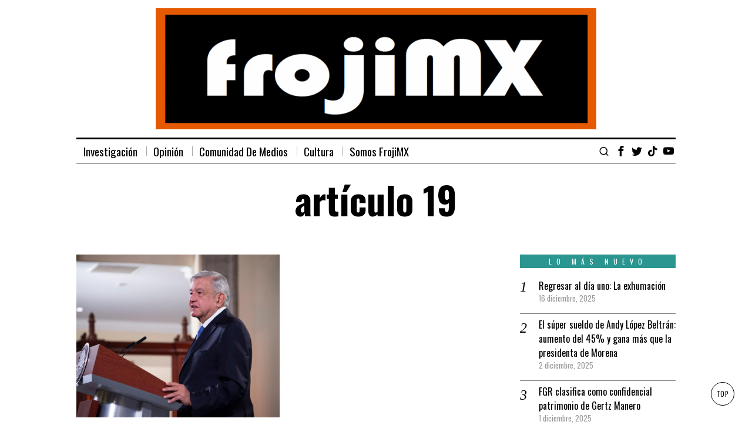

--- FILE ---
content_type: text/html; charset=UTF-8
request_url: https://froji.mx/tag/articulo-19
body_size: 23026
content:
<!DOCTYPE html>
<html lang="es"
 xmlns:fb="http://ogp.me/ns/fb#" class="no-js">
<head>
	<meta charset="UTF-8">
	<meta name="viewport" content="width=device-width, initial-scale=1.0">
	<link rel="profile" href="http://gmpg.org/xfn/11">
    
	<!--[if lt IE 9]>
	<script src="https://froji.mx/wp-content/themes/fox/js/html5.js"></script>
	<![endif]-->
    
    <script>
    document.addEventListener('DOMContentLoaded',function(){
        var fox56_async_css = document.querySelectorAll('link[media="fox56_async"],style[media="fox56_async"]')
        if ( ! fox56_async_css ) {
            return;
        }
        for( var link of fox56_async_css ) {
            link.setAttribute('media','all')
        }
    });
</script>
<link href="https://froji.mx/wp-content/plugins/shariff-sharing/dep/shariff.complete.css" rel="stylesheet">
<meta name='robots' content='index, follow, max-image-preview:large, max-snippet:-1, max-video-preview:-1' />

	<!-- This site is optimized with the Yoast SEO plugin v26.6 - https://yoast.com/wordpress/plugins/seo/ -->
	<title>artículo 19 archivos - FrojiMX</title>
	<link rel="canonical" href="https://froji.mx/tag/articulo-19" />
	<meta property="og:locale" content="es_ES" />
	<meta property="og:type" content="article" />
	<meta property="og:title" content="artículo 19 archivos - FrojiMX" />
	<meta property="og:url" content="https://froji.mx/tag/articulo-19" />
	<meta property="og:site_name" content="FrojiMX" />
	<meta name="twitter:card" content="summary_large_image" />
	<script type="application/ld+json" class="yoast-schema-graph">{"@context":"https://schema.org","@graph":[{"@type":"CollectionPage","@id":"https://froji.mx/tag/articulo-19","url":"https://froji.mx/tag/articulo-19","name":"artículo 19 archivos - FrojiMX","isPartOf":{"@id":"https://froji.mx/#website"},"primaryImageOfPage":{"@id":"https://froji.mx/tag/articulo-19#primaryimage"},"image":{"@id":"https://froji.mx/tag/articulo-19#primaryimage"},"thumbnailUrl":"https://froji.mx/wp-content/uploads/2019/07/amlo.jpeg","breadcrumb":{"@id":"https://froji.mx/tag/articulo-19#breadcrumb"},"inLanguage":"es"},{"@type":"ImageObject","inLanguage":"es","@id":"https://froji.mx/tag/articulo-19#primaryimage","url":"https://froji.mx/wp-content/uploads/2019/07/amlo.jpeg","contentUrl":"https://froji.mx/wp-content/uploads/2019/07/amlo.jpeg","width":1024,"height":681,"caption":"FOTO: PRESIDENCIA"},{"@type":"BreadcrumbList","@id":"https://froji.mx/tag/articulo-19#breadcrumb","itemListElement":[{"@type":"ListItem","position":1,"name":"Portada","item":"https://froji.mx/"},{"@type":"ListItem","position":2,"name":"artículo 19"}]},{"@type":"WebSite","@id":"https://froji.mx/#website","url":"https://froji.mx/","name":"FrojiMX","description":"Periodismo Independiente","publisher":{"@id":"https://froji.mx/#organization"},"potentialAction":[{"@type":"SearchAction","target":{"@type":"EntryPoint","urlTemplate":"https://froji.mx/?s={search_term_string}"},"query-input":{"@type":"PropertyValueSpecification","valueRequired":true,"valueName":"search_term_string"}}],"inLanguage":"es"},{"@type":"Organization","@id":"https://froji.mx/#organization","name":"FrojiMX","url":"https://froji.mx/","logo":{"@type":"ImageObject","inLanguage":"es","@id":"https://froji.mx/#/schema/logo/image/","url":"http://froji.mx/wp-content/uploads/2018/03/16903265_401172756897546_1796170126937414388_o.jpg","contentUrl":"http://froji.mx/wp-content/uploads/2018/03/16903265_401172756897546_1796170126937414388_o.jpg","width":1132,"height":1118,"caption":"FrojiMX"},"image":{"@id":"https://froji.mx/#/schema/logo/image/"}}]}</script>
	<!-- / Yoast SEO plugin. -->


<link rel='dns-prefetch' href='//fonts.googleapis.com' />
<link rel="alternate" type="application/rss+xml" title="FrojiMX &raquo; Feed" href="https://froji.mx/feed" />
<link rel="alternate" type="application/rss+xml" title="FrojiMX &raquo; Feed de los comentarios" href="https://froji.mx/comments/feed" />
<link rel="alternate" type="application/rss+xml" title="FrojiMX &raquo; Etiqueta artículo 19 del feed" href="https://froji.mx/tag/articulo-19/feed" />
<style id='wp-img-auto-sizes-contain-inline-css'>
img:is([sizes=auto i],[sizes^="auto," i]){contain-intrinsic-size:3000px 1500px}
/*# sourceURL=wp-img-auto-sizes-contain-inline-css */
</style>
<link rel='stylesheet' id='elementor-frontend-css' href='https://froji.mx/wp-content/plugins/elementor/assets/css/frontend.min.css?ver=3.33.5' media='all' />
<link rel='stylesheet' id='swiper-css' href='https://froji.mx/wp-content/plugins/elementor/assets/lib/swiper/v8/css/swiper.min.css?ver=8.4.5' media='all' />
<link rel='stylesheet' id='fox-elementor-css' href='https://froji.mx/wp-content/plugins/fox-framework/css/framework.css?ver=2.1' media='all' />
<style id='wp-emoji-styles-inline-css'>

	img.wp-smiley, img.emoji {
		display: inline !important;
		border: none !important;
		box-shadow: none !important;
		height: 1em !important;
		width: 1em !important;
		margin: 0 0.07em !important;
		vertical-align: -0.1em !important;
		background: none !important;
		padding: 0 !important;
	}
/*# sourceURL=wp-emoji-styles-inline-css */
</style>
<style id='classic-theme-styles-inline-css'>
/*! This file is auto-generated */
.wp-block-button__link{color:#fff;background-color:#32373c;border-radius:9999px;box-shadow:none;text-decoration:none;padding:calc(.667em + 2px) calc(1.333em + 2px);font-size:1.125em}.wp-block-file__button{background:#32373c;color:#fff;text-decoration:none}
/*# sourceURL=/wp-includes/css/classic-themes.min.css */
</style>
<style id='global-styles-inline-css'>
:root{--wp--preset--aspect-ratio--square: 1;--wp--preset--aspect-ratio--4-3: 4/3;--wp--preset--aspect-ratio--3-4: 3/4;--wp--preset--aspect-ratio--3-2: 3/2;--wp--preset--aspect-ratio--2-3: 2/3;--wp--preset--aspect-ratio--16-9: 16/9;--wp--preset--aspect-ratio--9-16: 9/16;--wp--preset--color--black: #000000;--wp--preset--color--cyan-bluish-gray: #abb8c3;--wp--preset--color--white: #ffffff;--wp--preset--color--pale-pink: #f78da7;--wp--preset--color--vivid-red: #cf2e2e;--wp--preset--color--luminous-vivid-orange: #ff6900;--wp--preset--color--luminous-vivid-amber: #fcb900;--wp--preset--color--light-green-cyan: #7bdcb5;--wp--preset--color--vivid-green-cyan: #00d084;--wp--preset--color--pale-cyan-blue: #8ed1fc;--wp--preset--color--vivid-cyan-blue: #0693e3;--wp--preset--color--vivid-purple: #9b51e0;--wp--preset--gradient--vivid-cyan-blue-to-vivid-purple: linear-gradient(135deg,rgb(6,147,227) 0%,rgb(155,81,224) 100%);--wp--preset--gradient--light-green-cyan-to-vivid-green-cyan: linear-gradient(135deg,rgb(122,220,180) 0%,rgb(0,208,130) 100%);--wp--preset--gradient--luminous-vivid-amber-to-luminous-vivid-orange: linear-gradient(135deg,rgb(252,185,0) 0%,rgb(255,105,0) 100%);--wp--preset--gradient--luminous-vivid-orange-to-vivid-red: linear-gradient(135deg,rgb(255,105,0) 0%,rgb(207,46,46) 100%);--wp--preset--gradient--very-light-gray-to-cyan-bluish-gray: linear-gradient(135deg,rgb(238,238,238) 0%,rgb(169,184,195) 100%);--wp--preset--gradient--cool-to-warm-spectrum: linear-gradient(135deg,rgb(74,234,220) 0%,rgb(151,120,209) 20%,rgb(207,42,186) 40%,rgb(238,44,130) 60%,rgb(251,105,98) 80%,rgb(254,248,76) 100%);--wp--preset--gradient--blush-light-purple: linear-gradient(135deg,rgb(255,206,236) 0%,rgb(152,150,240) 100%);--wp--preset--gradient--blush-bordeaux: linear-gradient(135deg,rgb(254,205,165) 0%,rgb(254,45,45) 50%,rgb(107,0,62) 100%);--wp--preset--gradient--luminous-dusk: linear-gradient(135deg,rgb(255,203,112) 0%,rgb(199,81,192) 50%,rgb(65,88,208) 100%);--wp--preset--gradient--pale-ocean: linear-gradient(135deg,rgb(255,245,203) 0%,rgb(182,227,212) 50%,rgb(51,167,181) 100%);--wp--preset--gradient--electric-grass: linear-gradient(135deg,rgb(202,248,128) 0%,rgb(113,206,126) 100%);--wp--preset--gradient--midnight: linear-gradient(135deg,rgb(2,3,129) 0%,rgb(40,116,252) 100%);--wp--preset--font-size--small: 13px;--wp--preset--font-size--medium: 20px;--wp--preset--font-size--large: 36px;--wp--preset--font-size--x-large: 42px;--wp--preset--spacing--20: 0.44rem;--wp--preset--spacing--30: 0.67rem;--wp--preset--spacing--40: 1rem;--wp--preset--spacing--50: 1.5rem;--wp--preset--spacing--60: 2.25rem;--wp--preset--spacing--70: 3.38rem;--wp--preset--spacing--80: 5.06rem;--wp--preset--shadow--natural: 6px 6px 9px rgba(0, 0, 0, 0.2);--wp--preset--shadow--deep: 12px 12px 50px rgba(0, 0, 0, 0.4);--wp--preset--shadow--sharp: 6px 6px 0px rgba(0, 0, 0, 0.2);--wp--preset--shadow--outlined: 6px 6px 0px -3px rgb(255, 255, 255), 6px 6px rgb(0, 0, 0);--wp--preset--shadow--crisp: 6px 6px 0px rgb(0, 0, 0);}:where(.is-layout-flex){gap: 0.5em;}:where(.is-layout-grid){gap: 0.5em;}body .is-layout-flex{display: flex;}.is-layout-flex{flex-wrap: wrap;align-items: center;}.is-layout-flex > :is(*, div){margin: 0;}body .is-layout-grid{display: grid;}.is-layout-grid > :is(*, div){margin: 0;}:where(.wp-block-columns.is-layout-flex){gap: 2em;}:where(.wp-block-columns.is-layout-grid){gap: 2em;}:where(.wp-block-post-template.is-layout-flex){gap: 1.25em;}:where(.wp-block-post-template.is-layout-grid){gap: 1.25em;}.has-black-color{color: var(--wp--preset--color--black) !important;}.has-cyan-bluish-gray-color{color: var(--wp--preset--color--cyan-bluish-gray) !important;}.has-white-color{color: var(--wp--preset--color--white) !important;}.has-pale-pink-color{color: var(--wp--preset--color--pale-pink) !important;}.has-vivid-red-color{color: var(--wp--preset--color--vivid-red) !important;}.has-luminous-vivid-orange-color{color: var(--wp--preset--color--luminous-vivid-orange) !important;}.has-luminous-vivid-amber-color{color: var(--wp--preset--color--luminous-vivid-amber) !important;}.has-light-green-cyan-color{color: var(--wp--preset--color--light-green-cyan) !important;}.has-vivid-green-cyan-color{color: var(--wp--preset--color--vivid-green-cyan) !important;}.has-pale-cyan-blue-color{color: var(--wp--preset--color--pale-cyan-blue) !important;}.has-vivid-cyan-blue-color{color: var(--wp--preset--color--vivid-cyan-blue) !important;}.has-vivid-purple-color{color: var(--wp--preset--color--vivid-purple) !important;}.has-black-background-color{background-color: var(--wp--preset--color--black) !important;}.has-cyan-bluish-gray-background-color{background-color: var(--wp--preset--color--cyan-bluish-gray) !important;}.has-white-background-color{background-color: var(--wp--preset--color--white) !important;}.has-pale-pink-background-color{background-color: var(--wp--preset--color--pale-pink) !important;}.has-vivid-red-background-color{background-color: var(--wp--preset--color--vivid-red) !important;}.has-luminous-vivid-orange-background-color{background-color: var(--wp--preset--color--luminous-vivid-orange) !important;}.has-luminous-vivid-amber-background-color{background-color: var(--wp--preset--color--luminous-vivid-amber) !important;}.has-light-green-cyan-background-color{background-color: var(--wp--preset--color--light-green-cyan) !important;}.has-vivid-green-cyan-background-color{background-color: var(--wp--preset--color--vivid-green-cyan) !important;}.has-pale-cyan-blue-background-color{background-color: var(--wp--preset--color--pale-cyan-blue) !important;}.has-vivid-cyan-blue-background-color{background-color: var(--wp--preset--color--vivid-cyan-blue) !important;}.has-vivid-purple-background-color{background-color: var(--wp--preset--color--vivid-purple) !important;}.has-black-border-color{border-color: var(--wp--preset--color--black) !important;}.has-cyan-bluish-gray-border-color{border-color: var(--wp--preset--color--cyan-bluish-gray) !important;}.has-white-border-color{border-color: var(--wp--preset--color--white) !important;}.has-pale-pink-border-color{border-color: var(--wp--preset--color--pale-pink) !important;}.has-vivid-red-border-color{border-color: var(--wp--preset--color--vivid-red) !important;}.has-luminous-vivid-orange-border-color{border-color: var(--wp--preset--color--luminous-vivid-orange) !important;}.has-luminous-vivid-amber-border-color{border-color: var(--wp--preset--color--luminous-vivid-amber) !important;}.has-light-green-cyan-border-color{border-color: var(--wp--preset--color--light-green-cyan) !important;}.has-vivid-green-cyan-border-color{border-color: var(--wp--preset--color--vivid-green-cyan) !important;}.has-pale-cyan-blue-border-color{border-color: var(--wp--preset--color--pale-cyan-blue) !important;}.has-vivid-cyan-blue-border-color{border-color: var(--wp--preset--color--vivid-cyan-blue) !important;}.has-vivid-purple-border-color{border-color: var(--wp--preset--color--vivid-purple) !important;}.has-vivid-cyan-blue-to-vivid-purple-gradient-background{background: var(--wp--preset--gradient--vivid-cyan-blue-to-vivid-purple) !important;}.has-light-green-cyan-to-vivid-green-cyan-gradient-background{background: var(--wp--preset--gradient--light-green-cyan-to-vivid-green-cyan) !important;}.has-luminous-vivid-amber-to-luminous-vivid-orange-gradient-background{background: var(--wp--preset--gradient--luminous-vivid-amber-to-luminous-vivid-orange) !important;}.has-luminous-vivid-orange-to-vivid-red-gradient-background{background: var(--wp--preset--gradient--luminous-vivid-orange-to-vivid-red) !important;}.has-very-light-gray-to-cyan-bluish-gray-gradient-background{background: var(--wp--preset--gradient--very-light-gray-to-cyan-bluish-gray) !important;}.has-cool-to-warm-spectrum-gradient-background{background: var(--wp--preset--gradient--cool-to-warm-spectrum) !important;}.has-blush-light-purple-gradient-background{background: var(--wp--preset--gradient--blush-light-purple) !important;}.has-blush-bordeaux-gradient-background{background: var(--wp--preset--gradient--blush-bordeaux) !important;}.has-luminous-dusk-gradient-background{background: var(--wp--preset--gradient--luminous-dusk) !important;}.has-pale-ocean-gradient-background{background: var(--wp--preset--gradient--pale-ocean) !important;}.has-electric-grass-gradient-background{background: var(--wp--preset--gradient--electric-grass) !important;}.has-midnight-gradient-background{background: var(--wp--preset--gradient--midnight) !important;}.has-small-font-size{font-size: var(--wp--preset--font-size--small) !important;}.has-medium-font-size{font-size: var(--wp--preset--font-size--medium) !important;}.has-large-font-size{font-size: var(--wp--preset--font-size--large) !important;}.has-x-large-font-size{font-size: var(--wp--preset--font-size--x-large) !important;}
:where(.wp-block-post-template.is-layout-flex){gap: 1.25em;}:where(.wp-block-post-template.is-layout-grid){gap: 1.25em;}
:where(.wp-block-term-template.is-layout-flex){gap: 1.25em;}:where(.wp-block-term-template.is-layout-grid){gap: 1.25em;}
:where(.wp-block-columns.is-layout-flex){gap: 2em;}:where(.wp-block-columns.is-layout-grid){gap: 2em;}
:root :where(.wp-block-pullquote){font-size: 1.5em;line-height: 1.6;}
/*# sourceURL=global-styles-inline-css */
</style>
<link rel='stylesheet' id='contact-form-7-css' href='https://froji.mx/wp-content/plugins/contact-form-7/includes/css/styles.css?ver=6.1.4' media='all' />
<link rel='stylesheet' id='elementor-icons-css' href='https://froji.mx/wp-content/plugins/elementor/assets/lib/eicons/css/elementor-icons.min.css?ver=5.44.0' media='all' />
<link rel='stylesheet' id='elementor-post-12102-css' href='https://froji.mx/wp-content/uploads/elementor/css/post-12102.css?ver=1766004641' media='all' />
<link rel='stylesheet' id='fox-google-fonts-css' href='https://fonts.googleapis.com/css?family=Oswald%3A400%2C700%2C600%7CMako%3A400&#038;display=swap&#038;ver=6.9.7.3' media='all' />
<link rel='stylesheet' id='fox-icon56-v68-loading-css' href='https://froji.mx/wp-content/themes/fox/css56/icon56-v68-loading.css?ver=6.9.7.3' media='all' />
<link rel='stylesheet' id='fox-common-css' href='https://froji.mx/wp-content/themes/fox/css56/common.css?ver=6.9.7.3' media='all' />
<link rel='stylesheet' id='fox-common-below-css' href='https://froji.mx/wp-content/themes/fox/css56/common-below.css?ver=6.9.7.3' media='all' />
<link rel='stylesheet' id='fox-header-above-css' href='https://froji.mx/wp-content/themes/fox/css56/header-above.css?ver=6.9.7.3' media='all' />
<link rel='stylesheet' id='fox-header-below-css' href='https://froji.mx/wp-content/themes/fox/css56/header-below.css?ver=6.9.7.3' media='all' />
<link rel='stylesheet' id='fox-footer-css' href='https://froji.mx/wp-content/themes/fox/css56/footer.css?ver=6.9.7.3' media='all' />
<link rel='stylesheet' id='fox-widgets-css' href='https://froji.mx/wp-content/themes/fox/css56/widgets.css?ver=6.9.7.3' media='all' />
<link rel='stylesheet' id='fox-builder-common-css' href='https://froji.mx/wp-content/themes/fox/css56/builder/common.css?ver=6.9.7.3' media='all' />
<link rel='stylesheet' id='fox-builder-grid-css' href='https://froji.mx/wp-content/themes/fox/css56/builder/grid.css?ver=6.9.7.3' media='all' />
<link rel='stylesheet' id='fox-builder-list-css' href='https://froji.mx/wp-content/themes/fox/css56/builder/list.css?ver=6.9.7.3' media='all' />
<link rel='stylesheet' id='fox-builder-masonry-css' href='https://froji.mx/wp-content/themes/fox/css56/builder/masonry.css?ver=6.9.7.3' media='all' />
<link rel='stylesheet' id='fox-builder-carousel-css' href='https://froji.mx/wp-content/themes/fox/css56/builder/carousel.css?ver=6.9.7.3' media='all' />
<link rel='stylesheet' id='fox-builder-group-css' href='https://froji.mx/wp-content/themes/fox/css56/builder/group.css?ver=6.9.7.3' media='all' />
<link rel='stylesheet' id='fox-builder-others-css' href='https://froji.mx/wp-content/themes/fox/css56/builder/others.css?ver=6.9.7.3' media='all' />
<link rel='stylesheet' id='fox-misc-css' href='https://froji.mx/wp-content/themes/fox/css56/misc.css?ver=6.9.7.3' media='all' />
<link rel='stylesheet' id='fox-lightbox-css' href='https://froji.mx/wp-content/themes/fox/css56/lightbox.css?ver=6.9.7.3' media='all' />
<link rel='stylesheet' id='elementor-gf-local-roboto-css' href='https://froji.mx/wp-content/uploads/elementor/google-fonts/css/roboto.css?ver=1742265686' media='all' />
<link rel='stylesheet' id='elementor-gf-local-robotoslab-css' href='https://froji.mx/wp-content/uploads/elementor/google-fonts/css/robotoslab.css?ver=1742265697' media='all' />
<script src="https://froji.mx/wp-includes/js/jquery/jquery.min.js?ver=3.7.1" id="jquery-core-js"></script>
<script src="https://froji.mx/wp-includes/js/jquery/jquery-migrate.min.js?ver=3.4.1" id="jquery-migrate-js"></script>
<link rel="https://api.w.org/" href="https://froji.mx/wp-json/" /><link rel="alternate" title="JSON" type="application/json" href="https://froji.mx/wp-json/wp/v2/tags/1957" /><link rel="EditURI" type="application/rsd+xml" title="RSD" href="https://froji.mx/xmlrpc.php?rsd" />
<meta name="generator" content="WordPress 6.9" />
<meta property="fb:app_id" content="1539775532711500"/>    <style id="css-preview">
        .topbar56 .container .row { height : 32px ;} .topbar56 { border-bottom-width : 0px ;} .topbar56 { border-top-width : 0px ;} .topbar56__container { border-bottom-width : 0px ;} .topbar56__container { border-top-width : 0px ;} .main_header56 .container { padding-top : 14px ;} .main_header56 .container { padding-bottom : 14px ;} .main_header56 { border-bottom-width : 0px ;} .main_header56__container { border-bottom-width : 0px ;} .header_bottom56 .container .row { height : 40px ;} .header_bottom56 { background-color : #fff ;} .header_bottom56 { border-bottom-width : 0px ;} .header_bottom56 { border-top-width : 0px ;} .header_bottom56__container { border-bottom-width : 1px ;} .header_bottom56__container { border-top-width : 3px ;} .masthead--sticky .masthead__wrapper.before-sticky { border-bottom-width : 1px ;} .masthead--sticky .masthead__wrapper.before-sticky { border-color : #000 ;} .masthead--sticky .masthead__wrapper.before-sticky { box-shadow : 0 3px 10px rgba(0,0,0,0.0) ;} .text-logo { font-family : var(--font-heading) ;} .text-logo { font-weight : 400 ;} .text-logo { font-style : normal ;} .text-logo { font-size : 60px ;} .text-logo { line-height : 1.1 ;} .text-logo { letter-spacing : 0px ;} .text-logo { text-transform : uppercase ;} .header_desktop56 .logo56 img { width : 750px ;} .header_mobile56 .logo56 img { height : 24px ;} .site-description { margin-top : 0px ;} .slogan { font-family : var(--font-heading) ;} .slogan { font-size : 13px ;} .slogan { letter-spacing : 8px ;} .mainnav ul.menu > li > a { padding-left : 12px ;} .mainnav ul.menu > li > a { padding-right : 12px ;} .mainnav ul.menu > li > a { font-weight : 400 ;} .mainnav ul.menu > li > a { font-size : 19px ;} .mainnav ul.menu > li > a { text-transform : capitalize ;} .mainnav ul.menu > li > a { color : #000000 ;} .mainnav ul.menu > li > a { background : #FFFFFF ;} .mainnav ul.menu > li > a:hover { color : #000 ;} .mainnav ul.menu > li > a:hover { background : #FF7F27 ;} .mainnav ul.menu > li.current-menu-item > a, .mainnav ul.menu > li.current-menu-ancestor > a { color : #000 ;} .mainnav ul.menu > li.current-menu-item > a, .mainnav ul.menu > li.current-menu-ancestor > a { background : #FF7F27 ;} .mainnav ul.menu > li > a:after { width : 90% ;} .mainnav ul.menu > li > a:after { left : calc((100% - 90%)/2) ;} .mainnav ul.menu > li > a:after { height : 2px ;} .mainnav .mk { color : #000000 ;} .mainnav .mk { font-size : 14px ;} .mainnav .mk { margin-left : 3px ;} .mainnav ul.sub-menu { width : 180px ;} .mega.column-2 > .sub-menu { width : calc(2*180px) ;} .mega.column-3 > .sub-menu { width : calc(3*180px) ;} .mainnav ul.sub-menu, .mainnav li.mega > .submenu-display-items .post-nav-item-title { font-weight : 400 ;} .mainnav ul.sub-menu, .mainnav li.mega > .submenu-display-items .post-nav-item-title { font-size : 11px ;} .mainnav ul.sub-menu, .mainnav li.mega > .submenu-display-items .post-nav-item-title { letter-spacing : 2px ;} .mainnav ul.sub-menu, .mainnav li.mega > .submenu-display-items .post-nav-item-title { text-transform : uppercase ;} .mainnav ul.sub-menu { background : #BCBCBC ;} .mainnav ul.sub-menu { padding-top : 0px ;} .mainnav ul.sub-menu { padding-bottom : 0px ;} .mainnav ul.sub-menu { padding-left : 0px ;} .mainnav ul.sub-menu { padding-right : 0px ;} .mainnav ul.sub-menu { border-top-width : 0px ;} .mainnav ul.sub-menu { border-right-width : 0px ;} .mainnav ul.sub-menu { border-bottom-width : 0px ;} .mainnav ul.sub-menu { border-left-width : 0px ;} .mainnav ul.sub-menu { border-radius : 0px ;} .mainnav ul.sub-menu { border-color : #000000 ;} .mainnav ul.sub-menu { box-shadow : 0 5px 20px rgba(0,0,0,0.0) ;} .mainnav ul.menu > li.menu-item-has-children:after,.mainnav ul.menu > li.mega:after { border-bottom-color : #fff ;} .mainnav ul.menu > li.menu-item-has-children:before,.mainnav ul.menu > li.mega:before { border-bottom-color : #ccc ;} .mainnav ul.sub-menu a { padding-left : 12px ;} .mainnav ul.sub-menu a { padding-right : 12px ;} .mainnav ul.sub-menu a { line-height : 28px ;} .mainnav ul.sub-menu a { color : #ddd ;} .mainnav ul.sub-menu a:hover { color : #eee ;} .mainnav ul.sub-menu a:hover { background-color : #333 ;} .mainnav ul.sub-menu > li.current-menu-item > a, .mainnav ul.sub-menu > li.current-menu-ancestor > a { color : #fff ;} .mainnav ul.sub-menu > li.current-menu-item > a, .mainnav ul.sub-menu > li.current-menu-ancestor > a { background-color : #333 ;} .mainnav ul.sub-menu li { border-top-color : #000000 ;} .mainnav li.mega .sub-menu > li:before { border-left-color : #000000 ;} .header56__social li + li { margin-left : 3px ;} .header56__social a { width : 24px ;} .header56__social a { height : 24px ;} .header56__social a { font-size : 18px ;} .header56__social a img { width : 18px ;} .header56__social a { border-radius : 0px ;} .header56__social a { border-width : 0px ;} .search-btn img, .searchform button img { width : 32px ;} .header56__btn__1 { border-width : 1px ;} .header56__btn__1 { border-radius : 0px ;} .header56__btn__2 { border-width : 1px ;} .header56__btn__2 { border-radius : 0px ;} .hamburger--type-icon { width : 40px ;} .hamburger--type-icon { height : 40px ;} .hamburger--type-icon { border-width : 0px ;} .hamburger--type-icon { border-radius : 0px ;} .hamburger--type-image { width : 40px ;} .header_mobile56 .container .row, .header_mobile56__height { height : 54px ;} .header_mobile56 { border-bottom-width : 0px ;} .header_mobile56 { border-top-width : 0px ;} .header_mobile56 { box-shadow : 0 4px 10px rgba(0,0,0,0.0) ;} .offcanvas56 { width : 320px ;} .offcanvas56__overlay { background : rgba(0,0,0,0.5) ;} .offcanvas56 { padding-top : 16px ;} .offcanvas56 { padding-bottom : 16px ;} .offcanvas56 { padding-left : 16px ;} .offcanvas56 { padding-right : 16px ;} .offcanvas56__element + .offcanvas56__element { margin-top : 20px ;} .offcanvasnav56 ul.sub-menu, .offcanvasnav56 li + li { border-top-width : 0px ;} .offcanvasnav56 { font-family : var(--font-nav) ;} .offcanvasnav56 { font-size : 16px ;} .offcanvasnav56 { letter-spacing : 1px ;} .offcanvasnav56 { text-transform : uppercase ;} .offcanvasnav56 a, .offcanvasnav56 .mk { line-height : 42px ;} .offcanvasnav56 .mk { width : 42px ;} .offcanvasnav56 .mk { height : 42px ;} .offcanvasnav56 a { padding-left : 0px ;} .offcanvasnav56 ul ul { font-family : var(--font-nav) ;} .offcanvasnav56 ul ul a, .offcanvasnav56 ul ul .mk { line-height : 32px ;} .offcanvasnav56 ul ul .mk { width : 32px ;} .offcanvasnav56 ul ul .mk { height : 32px ;} :root { --font-body : "Mako", sans-serif ;} body { font-weight : 400 ;} :root { --font-heading : "Oswald", sans-serif ;} h2 { font-size : 33px ;} h3 { font-size : 26px ;} h4 { font-size : 20px ;} :root { --font-nav : "Oswald", sans-serif ;} :root { --font-custom-1 : "Helvetica Neue", sans-serif ;} :root { --font-custom-2 : "Helvetica Neue", sans-serif ;} :root { --accent-color : #ce3180 ;} body { color : #000000 ;} a { color : #1e73be ;} a:hover { color : #d63585 ;} :root { --border-color : #000 ;} ::-moz-selection { background-color : #ffffff ;} ::selection { background-color : #ffffff ;} ::-moz-selection { color : #000000 ;} ::selection { color : #000000 ;} :root { --content-width : 1020px ;} .secondary56 .secondary56__sep { border-left-width : 0px ;} :root { --sidebar-content-spacing : 32px ;} body { background-color : rgba(255,255,255,1) ;} body.layout-boxed #wi-all { background-size : cover ;} body.layout-boxed #wi-all { background-position : center center ;} body.layout-boxed #wi-all { background-attachment : scroll ;} body.layout-boxed #wi-all { background-repeat : no-repeat ;} body.layout-boxed #wi-all { border-top-width : 0px ;} body.layout-boxed #wi-all { border-right-width : 0px ;} body.layout-boxed #wi-all { border-bottom-width : 0px ;} body.layout-boxed #wi-all { border-left-width : 0px ;} :root { --button-height : 48px ;} button,input[type="submit"],.btn56 { font-family : var(--font-heading) ;} button,input[type="submit"],.btn56 { font-size : 13px ;} button,input[type="submit"],.btn56 { letter-spacing : 1px ;} button,input[type="submit"],.btn56 { text-transform : uppercase ;} :root { --button-padding : 28px ;} :root { --button-shadow : 2px 8px 20px rgba(0,0,0,0.0) ;} :root { --button-hover-shadow : 2px 8px 20px rgba(0,0,0,0.0) ;} :root { --button-border-radius : 0px ;} :root { --input-border-width : 1px ;} input[type="text"], input[type="number"], input[type="email"], input[type="url"], input[type="date"], input[type="password"], textarea, .fox-input { font-family : var(--font-body) ;} input[type="text"], input[type="number"], input[type="email"], input[type="url"], input[type="date"], input[type="password"], textarea, .fox-input { font-weight : 400 ;} input[type="text"], input[type="number"], input[type="email"], input[type="url"], input[type="date"], input[type="password"], textarea, .fox-input { font-style : normal ;} input[type="text"], input[type="number"], input[type="email"], input[type="url"], input[type="date"], input[type="password"], textarea, .fox-input { font-size : 16px ;} input[type="text"], input[type="number"], input[type="email"], input[type="url"], input[type="date"], input[type="password"], textarea, .fox-input { letter-spacing : 0px ;} input[type="text"], input[type="number"], input[type="email"], input[type="url"], input[type="date"], input[type="password"], textarea, .fox-input { text-transform : none ;} :root { --input-border-radius : 1px ;} :root { --input-height : 46px ;} :root { --input-placeholder-opacity : 0.6 ;} :root { --input-border-color : #000 ;} :root { --input-shadow : 2px 8px 20px rgba(0,0,0,0.0) ;} :root { --input-focus-border-color : #000 ;} :root { --input-focus-shadow : 2px 8px 20px rgba(0,0,0,0.0) ;} .secondary56 .widget + .widget { margin-top : 20px ;} .secondary56 .widget + .widget { padding-top : 20px ;} .secondary56 .widget + .widget { border-top-width : 0px ;} .widget-title, .secondary56 .wp-block-heading { text-align : center ;} .widget-title, .secondary56 .wp-block-heading { font-family : var(--font-heading) ;} .widget-title, .secondary56 .wp-block-heading { font-weight : normal ;} .widget-title, .secondary56 .wp-block-heading { font-size : 12px ;} .widget-title, .secondary56 .wp-block-heading { letter-spacing : 8px ;} .widget-title, .secondary56 .wp-block-heading { text-transform : uppercase ;} .widget-title, .secondary56 .wp-block-heading { background : #2a968f ;} .widget-title, .secondary56 .wp-block-heading { color : #ffffff ;} .widget-title, .secondary56 .wp-block-heading { border-top-width : 0px ;} .widget-title, .secondary56 .wp-block-heading { border-right-width : 0px ;} .widget-title, .secondary56 .wp-block-heading { border-bottom-width : 0px ;} .widget-title, .secondary56 .wp-block-heading { border-left-width : 0px ;} .widget-title, .secondary56 .wp-block-heading { padding-top : 4px ;} .widget-title, .secondary56 .wp-block-heading { padding-right : 0px ;} .widget-title, .secondary56 .wp-block-heading { padding-bottom : 4px ;} .widget-title, .secondary56 .wp-block-heading { padding-left : 0px ;} .widget-title, .secondary56 .wp-block-heading { margin-top : 0px ;} .widget-title, .secondary56 .wp-block-heading { margin-right : 0px ;} .widget-title, .secondary56 .wp-block-heading { margin-bottom : 8px ;} .widget-title, .secondary56 .wp-block-heading { margin-left : 0px ;} :root { --list-widget-border-style : solid ;} :root { --list-widget-border-color : #000 ;} :root { --list-widget-spacing : 6px ;} .single56--link-4 .single56__content a { text-decoration : none ;} .single56--link-4 .single56__content a { text-decoration-thickness : 1px ;} .single56--link-4 .single56__content a:hover { text-decoration : none ;} .single56--link-4 .single56__content a:hover { text-decoration-thickness : 1px ;} blockquote { font-family : var(--font-body) ;} blockquote { font-weight : 400 ;} blockquote { font-style : italic ;} blockquote { font-size : 20px ;} blockquote { letter-spacing : 0px ;} blockquote { text-transform : none ;} blockquote { border-top-width : 0px ;} blockquote { border-right-width : 0px ;} blockquote { border-bottom-width : 0px ;} blockquote { border-left-width : 0px ;} .wp-caption-text, .single_thumbnail56 figcaption, .thumbnail56 figcaption, .wp-block-image figcaption, .blocks-gallery-caption { font-family : var(--font-body) ;} .wp-caption-text, .single_thumbnail56 figcaption, .thumbnail56 figcaption, .wp-block-image figcaption, .blocks-gallery-caption { font-weight : 400 ;} .wp-caption-text, .single_thumbnail56 figcaption, .thumbnail56 figcaption, .wp-block-image figcaption, .blocks-gallery-caption { font-style : normal ;} .wp-caption-text, .single_thumbnail56 figcaption, .thumbnail56 figcaption, .wp-block-image figcaption, .blocks-gallery-caption { font-size : 14px ;} .wp-caption-text, .single_thumbnail56 figcaption, .thumbnail56 figcaption, .wp-block-image figcaption, .blocks-gallery-caption { letter-spacing : 0px ;} .wp-caption-text, .single_thumbnail56 figcaption, .thumbnail56 figcaption, .wp-block-image figcaption, .blocks-gallery-caption { text-transform : none ;} .wi-dropcap,.enable-dropcap .dropcap-content > p:first-of-type:first-letter, p.has-drop-cap:not(:focus):first-letter { font-family : var(--font-body) ;} .wi-dropcap,.enable-dropcap .dropcap-content > p:first-of-type:first-letter, p.has-drop-cap:not(:focus):first-letter { font-weight : 700 ;} :root { --darkmode-bg : #000 ;} :root { --darkmode-border-color : rgba(255,255,255,0.12) ;} .lamp56--icon .lamp56__part, .lamp56--icon_text .lamp56__part { height : 24px ;} .lamp56--icon .lamp56__part { width : 24px ;} .lamp56__part i { font-size : 18px ;} .titlebar56__main { width : 600px ;} .titlebar56 { border-top-width : 0px ;} .titlebar56 { border-bottom-width : 0px ;} .titlebar56__title { font-family : var(--font-heading) ;} .titlebar56__title { font-size : 64px ;} .titlebar56__description { font-family : var(--font-body) ;} .toparea56 .blog56--grid { column-gap : 40px ;} .toparea56 .blog56--list { column-gap : 40px ;} .toparea56 .masonry-cell { padding-left : calc(40px/2) ;} .toparea56 .masonry-cell { padding-right : calc(40px/2) ;} .toparea56 .main-masonry { margin-left : calc(-40px/2) ;} .toparea56 .main-masonry { margin-right : calc(-40px/2) ;} .toparea56 .row56 { column-gap : 40px ;} .toparea56 .blog56__sep { column-gap : 40px ;} .toparea56 .blog56__sep__line { transform : translate( calc(40px/2), 0 ) ;} .toparea56 .carousel-cell { padding : 0 16px ;} .toparea56 .carousel56__container { margin : 0 -16px ;} .toparea56 .blog56--grid { row-gap : 64px ;} .toparea56 .blog56--list { row-gap : 64px ;} .toparea56 .masonry-cell { padding-top : 64px ;} .toparea56 .main-masonry { margin-top : -64px ;} .toparea56 .post56__sep__line { top : calc(-64px/2) ;} .toparea56 .blog56__sep__line { border-right-width : 0px ;} .toparea56 .post56__sep__line { border-top-width : 0px ;} .toparea56 .post56--list--thumb-percent .thumbnail56 { width : 40% ;} .toparea56 .post56--list--thumb-percent .thumbnail56 + .post56__text { width : calc(100% - 40%) ;} .toparea56 .post56--list--thumb-pixel .thumbnail56 { width : 400px ;} .toparea56 .post56--list--thumb-pixel .thumbnail56 + .post56__text { width : calc(100% - 400px) ;} .toparea56 .post56--list--thumb-left .thumbnail56 { padding-right : 24px ;} .toparea56 > .container > .blog56--list .post56--list--thumb-right .thumbnail56 { padding-left : 24px ;} .pagination56 .page-numbers { border-width : 0px ;} .pagination56 .page-numbers { border-radius : 0px ;} .pagination56 .page-numbers { font-family : var(--font-heading) ;} .pagination56 .page-numbers:hover, .pagination56 .page-numbers.current { color : #ce3180 ;} .post56__padding { padding-bottom : 80% ;} .post56__height { height : 320px ;} .post56__overlay { background : rgba(0,0,0,.3) ;} .blog56--grid { column-gap : 32px ;} .blog56--list { column-gap : 32px ;} .masonry-cell { padding-left : calc(32px/2) ;} .masonry-cell { padding-right : calc(32px/2) ;} .main-masonry { margin-left : calc(-32px/2) ;} .main-masonry { margin-right : calc(-32px/2) ;} .row56 { column-gap : 32px ;} .blog56__sep { column-gap : 32px ;} .blog56__sep__line { transform : translate( calc(32px/2), 0 ) ;} .blog56--grid { row-gap : 64px ;} .blog56--list { row-gap : 64px ;} .masonry-cell { padding-top : 64px ;} .main-masonry { margin-top : -64px ;} .post56__sep__line { top : calc(-64px/2) ;} .component56 + .component56 { margin-top : 8px ;} .thumbnail56 { margin-bottom : 10px ;} .title56 { margin-bottom : 10px ;} .excerpt56 { margin-bottom : 10px ;} .blog56__sep__line { border-right-width : 0px ;} .post56__sep__line { border-top-width : 1px ;} .post56 { border-radius : 0px ;} .post56 { box-shadow : 2px 8px 20px rgba(0,0,0,0.0) ;} .post56 .post56__text { padding : 0px ;} .thumbnail56 img { border-top-width : 0px ;} .thumbnail56 img { border-right-width : 0px ;} .thumbnail56 img { border-bottom-width : 0px ;} .thumbnail56 img { border-left-width : 0px ;} .post56--list--thumb-percent .thumbnail56 { width : 40% ;} .post56--list--thumb-percent .thumbnail56 + .post56__text { width : calc(100% - 40%) ;} .post56--list--thumb-pixel .thumbnail56 { width : 360px ;} .post56--list--thumb-pixel .thumbnail56 + .post56__text { width : calc(100% - 360px) ;} .post56--list--thumb-left .thumbnail56 { padding-right : 24px ;} .post56--list--thumb-right .thumbnail56 { padding-left : 24px ;} .thumbnail56 img, .thumbnail56__overlay { border-radius : 0px ;} .thumbnail56__overlay { background : #000 ;} .thumbnail56 .thumbnail56__hover-img { width : 40% ;} .title56 { font-family : var(--font-heading) ;} .title56 { font-size : 26px ;} .title56 a:hover { text-decoration : none ;} .meta56__author a img { width : 32px ;} .meta56 { font-family : var(--font-heading) ;} .meta56 { font-weight : normal ;} .meta56 { font-size : 11px ;} .meta56 { letter-spacing : 1.5px ;} .meta56 { text-transform : uppercase ;} .meta56__category--fancy { font-family : var(--font-heading) ;} .single56__title { font-family : var(--font-heading) ;} .single56__subtitle { max-width : 600px ;} .single56__subtitle { font-weight : 300 ;} .single56__subtitle { font-size : 19px ;} :root { --narrow-width : 660px ;} .single56__heading { font-weight : 300 ;} .single56__heading { font-size : 24px ;} .single56__heading { letter-spacing : 6px ;} .single56__heading { text-transform : uppercase ;} .single56__heading { text-align : center ;} .single56--small-heading-normal .single56__heading { border-top-width : 1px ;} .authorbox56 { border-top-width : 0px ;} .authorbox56 { border-right-width : 0px ;} .authorbox56 { border-bottom-width : 0px ;} .authorbox56 { border-left-width : 0px ;} .authorbox56__avatar { width : 90px ;} .authorbox56__text { width : calc(100% - 90px) ;} .authorbox56__name { margin-bottom : 10px ;} .authorbox56__name { font-weight : 700 ;} .authorbox56__name { font-size : 1.3em ;} .authorbox56__description { line-height : 1.4 ;} .terms56 a { font-weight : 400 ;} .terms56 a { font-size : 12px ;} .terms56 a { letter-spacing : 1px ;} .terms56 a { text-transform : uppercase ;} .terms56 a { line-height : 24px ;} .terms56 a { border-radius : 0px ;} .terms56 a { border-width : 1px ;} .terms56 a { color : #111 ;} .terms56 a { background : #fff ;} .terms56 a { border-color : #000 ;} .terms56 a:hover { color : #fff ;} .terms56 a:hover { background : #000 ;} .terms56 a:hover { border-color : #000 ;} .singlenav56__post__bg { padding-bottom : 45% ;} .singlenav56--1cols .singlenav56__post__bg { padding-bottom : calc(45%/1.8) ;} .share56--inline a { width : 32px ;} .share56--inline a { height : 32px ;} .share56--full a { height : 32px ;} .share56 a { font-size : 16px ;} .share56--inline a { border-radius : 30px ;} .share56--full a { border-radius : 0px ;} .share56--inline li + li { margin-left : 3px ;} .share56--full ul { column-gap : 3px ;} .share56--custom a { border-width : 0px ;} .sidedock56__heading { background : #000 ;} .sidedock56__post .title56 { font-size : 18px ;} .progress56 { height : 5px ;} .minimal-logo img { height : 24px ;} .footer_sidebar56 .widget + .widget { margin-top : 12px ;} .footer_sidebar56  .widget + .widget { padding-top : 12px ;} .footer56__col__sep { border-color : #000 ;} .footer56__social li + li { margin-left : 3px ;} .footer56__social a { width : 30px ;} .footer56__social a { height : 30px ;} .footer56__social a { font-size : 16px ;} .footer56__social a img { width : 16px ;} .footer56__social a { border-radius : 40px ;} .footer56__social a { border-width : 0px ;} .footer56__social a { background : #000 ;} .footer56__social a { color : #fff ;} .footer56__social a:hover { background : #000 ;} .footer56__social a:hover { color : #fff ;} .footer56__nav li + li { margin-left : 10px ;} .footer56__nav a { font-size : 11px ;} .footer56__nav a { letter-spacing : 1px ;} .footer56__nav a { text-transform : uppercase ;} .scrollup56--noimage { border-width : 1px ;} .scrollup56--noimage { border-color : #000 ;} .builder56 { padding-top : 10px ;} .builder56 { padding-bottom : 60px ;} .builder56__section + .builder56__section { margin-top : 24px ;} .heading56, .section-heading h2, .fox-heading .heading-title-main { font-family : var(--font-heading) ;} .heading56, .section-heading h2, .fox-heading .heading-title-main { font-weight : 600 ;} .heading56, .section-heading h2, .fox-heading .heading-title-main { font-style : normal ;} .heading56, .section-heading h2, .fox-heading .heading-title-main { font-size : 80px ;} .heading56, .section-heading h2, .fox-heading .heading-title-main { letter-spacing : 1px ;} .heading56, .section-heading h2, .fox-heading .heading-title-main { text-transform : uppercase ;}
@media(max-width:1024px) { .text-logo { font-size : 40px ;} .minimal-header { height : 54px ;} .toparea56 .blog56--grid { column-gap : 36px ;} .toparea56 .blog56--list { column-gap : 36px ;} .toparea56 .masonry-cell { padding-left : calc(36px/2) ;} .toparea56 .masonry-cell { padding-right : calc(36px/2) ;} .toparea56 .main-masonry { margin-left : calc(-36px/2) ;} .toparea56 .main-masonry { margin-right : calc(-36px/2) ;} .toparea56 .row56 { column-gap : 36px ;} .toparea56 .blog56__sep { column-gap : 36px ;} .toparea56 .blog56__sep__line { transform : translate( calc(36px/2), 0 ) ;} .toparea56 .carousel-cell { padding : 0 8px ;} .toparea56 .carousel56__container { margin : 0 -8px ;} .toparea56 .blog56--grid { row-gap : 48px ;} .toparea56 .blog56--list { row-gap : 48px ;} .toparea56 .masonry-cell { padding-top : 48px ;} .toparea56 .main-masonry { margin-top : -48px ;} .toparea56 .post56__sep__line { top : calc(-48px/2) ;} .toparea56 .post56--list--thumb-percent .thumbnail56 { width : 40% ;} .toparea56 .post56--list--thumb-percent .thumbnail56 + .post56__text { width : calc(100% - 40%) ;} .toparea56 .post56--list--thumb-pixel .thumbnail56 { width : 300px ;} .toparea56 .post56--list--thumb-pixel .thumbnail56 + .post56__text { width : calc(100% - 300px) ;} .toparea56 .post56--list--thumb-left .thumbnail56 { padding-right : 16px ;} .toparea56 > .container > .blog56--list .post56--list--thumb-right .thumbnail56 { padding-left : 16px ;} .post56__padding { padding-bottom : 80% ;} .post56__height { height : 320px ;} .blog56--grid { column-gap : 24px ;} .blog56--list { column-gap : 24px ;} .masonry-cell { padding-left : calc(24px/2) ;} .masonry-cell { padding-right : calc(24px/2) ;} .main-masonry { margin-left : calc(-24px/2) ;} .main-masonry { margin-right : calc(-24px/2) ;} .row56 { column-gap : 24px ;} .blog56__sep { column-gap : 24px ;} .blog56__sep__line { transform : translate( calc(24px/2), 0 ) ;} .blog56--grid { row-gap : 48px ;} .blog56--list { row-gap : 48px ;} .masonry-cell { padding-top : 48px ;} .main-masonry { margin-top : -48px ;} .post56__sep__line { top : calc(-48px/2) ;} .component56 + .component56 { margin-top : 8px ;} .thumbnail56 { margin-bottom : 8px ;} .title56 { margin-bottom : 8px ;} .excerpt56 { margin-bottom : 8px ;} .post56 .post56__text { padding : 0px ;} .post56--list--thumb-percent .thumbnail56 { width : 40% ;} .post56--list--thumb-percent .thumbnail56 + .post56__text { width : calc(100% - 40%) ;} .post56--list--thumb-pixel .thumbnail56 { width : 260px ;} .post56--list--thumb-pixel .thumbnail56 + .post56__text { width : calc(100% - 260px) ;} .post56--list--thumb-left .thumbnail56 { padding-right : 16px ;} .post56--list--thumb-right .thumbnail56 { padding-left : 16px ;} .title56 { font-size : 22px ;} .meta56__author a img { width : 32px ;} .sidedock56__post .title56 { font-size : 16px ;} .footer56__nav li + li { margin-left : 8px ;} .builder56 { padding-top : 10px ;} .builder56 { padding-bottom : 60px ;} .builder56__section + .builder56__section { margin-top : 20px ;} .heading56, .section-heading h2, .fox-heading .heading-title-main { font-size : 53px ;} }
@media (min-width:1024px) { body.layout-boxed #wi-all { margin-top : 0px ;} body.layout-boxed #wi-all { margin-bottom : 0px ;} body.layout-boxed #wi-all { padding-top : 0px ;} body.layout-boxed #wi-all { padding-bottom : 0px ;} }
@media only screen and (min-width: 840px) { .secondary56 { width : 265px ;} .hassidebar > .container--main > .primary56 { width : calc(100% - 265px) ;} }
@media(max-width:600px) { .text-logo { font-size : 20px ;} .offcanvas56 { top : 54px ;} button,input[type="submit"],.btn56 { font-size : 12px ;} input[type="text"], input[type="number"], input[type="email"], input[type="url"], input[type="date"], input[type="password"], textarea, .fox-input { font-size : 16px ;} .widget-title, .secondary56 .wp-block-heading { font-size : 12px ;} blockquote { font-size : 12px ;} .wp-caption-text, .single_thumbnail56 figcaption, .thumbnail56 figcaption, .wp-block-image figcaption, .blocks-gallery-caption { font-size : 12px ;} .toparea56 .blog56--grid { column-gap : 20px ;} .toparea56 .blog56--list { column-gap : 20px ;} .toparea56 .masonry-cell { padding-left : calc(20px/2) ;} .toparea56 .masonry-cell { padding-right : calc(20px/2) ;} .toparea56 .main-masonry { margin-left : calc(-20px/2) ;} .toparea56 .main-masonry { margin-right : calc(-20px/2) ;} .toparea56 .row56 { column-gap : 20px ;} .toparea56 .blog56__sep { column-gap : 20px ;} .toparea56 .blog56__sep__line { transform : translate( calc(20px/2), 0 ) ;} .toparea56 .carousel-cell { padding : 0 8px ;} .toparea56 .carousel56__container { margin : 0 -8px ;} .toparea56 .blog56--grid { row-gap : 32px ;} .toparea56 .blog56--list { row-gap : 32px ;} .toparea56 .masonry-cell { padding-top : 32px ;} .toparea56 .main-masonry { margin-top : -32px ;} .toparea56 .post56__sep__line { top : calc(-32px/2) ;} .toparea56 .post56--list--thumb-percent .thumbnail56 { width : 30% ;} .toparea56 .post56--list--thumb-percent .thumbnail56 + .post56__text { width : calc(100% - 30%) ;} .toparea56 .post56--list--thumb-pixel .thumbnail56 { width : 100px ;} .toparea56 .post56--list--thumb-pixel .thumbnail56 + .post56__text { width : calc(100% - 100px) ;} .toparea56 .post56--list--thumb-left .thumbnail56 { padding-right : 8px ;} .toparea56 > .container > .blog56--list .post56--list--thumb-right .thumbnail56 { padding-left : 8px ;} .post56__padding { padding-bottom : 80% ;} .post56__height { height : 320px ;} .blog56--grid { column-gap : 16px ;} .blog56--list { column-gap : 16px ;} .masonry-cell { padding-left : calc(16px/2) ;} .masonry-cell { padding-right : calc(16px/2) ;} .main-masonry { margin-left : calc(-16px/2) ;} .main-masonry { margin-right : calc(-16px/2) ;} .row56 { column-gap : 16px ;} .blog56__sep { column-gap : 16px ;} .blog56__sep__line { transform : translate( calc(16px/2), 0 ) ;} .blog56--grid { row-gap : 32px ;} .blog56--list { row-gap : 32px ;} .masonry-cell { padding-top : 32px ;} .main-masonry { margin-top : -32px ;} .post56__sep__line { top : calc(-32px/2) ;} .component56 + .component56 { margin-top : 6px ;} .thumbnail56 { margin-bottom : 6px ;} .title56 { margin-bottom : 6px ;} .excerpt56 { margin-bottom : 6px ;} .post56 .post56__text { padding : 0px ;} .post56--list--thumb-percent .thumbnail56 { width : 30% ;} .post56--list--thumb-percent .thumbnail56 + .post56__text { width : calc(100% - 30%) ;} .post56--list--thumb-pixel .thumbnail56 { width : 100px ;} .post56--list--thumb-pixel .thumbnail56 + .post56__text { width : calc(100% - 100px) ;} .post56--list--thumb-left .thumbnail56 { padding-right : 8px ;} .post56--list--thumb-right .thumbnail56 { padding-left : 8px ;} .title56 { font-size : 19px ;} .meta56__author a img { width : 32px ;} .authorbox56__avatar { width : 54px ;} .authorbox56__text { width : calc(100% - 54px) ;} .sidedock56__post .title56 { font-size : 15px ;} .footer56__nav li + li { margin-left : 6px ;} .builder56 { padding-top : 10px ;} .builder56 { padding-bottom : 60px ;} .builder56__section + .builder56__section { margin-top : 16px ;} .heading56, .section-heading h2, .fox-heading .heading-title-main { font-size : 40px ;} }.legacy-66767d6a67b24 .row { margin : 0 -10px ;} .legacy-66767d6a67b24 .col { padding : 0 10px ;} .legacy-66767d6a67b24 .row { margin-top : -20px ;} .legacy-66767d6a67b24 .col { padding-top : 20px ;} .legacy-66767d6a67b24 .row { align-items : stretch ;} .legacy-66767d6a67b24 .col + .col { border-left-width : 0px ;} .legacy-66767d6a67b24 .secondary56__sep { border-left-width : 0px ;} .legacy-66767d6a67b4a .post56__padding { padding-bottom : 50% ;} .legacy-66767d6a67b4a .post56__height { height : 320px ;} .legacy-66767d6a67b4a .post56__overlay { background : rgba(0,0,0,.3) ;} .legacy-66767d6a67b4a .post56 { border-radius : 10px ;} .legacy-66767d6a67b4a .post56 { box-shadow : 2px 8px 20px rgba(0,0,0,0.0) ;} .legacy-66767d6a67b4a .post56__text { padding : 10px ;} .legacy-66767d6a67b4a .carousel-cell { padding : 0 10px ;} .legacy-66767d6a67b4a .carousel56__container { margin : 0 -10px ;} .legacy-66767d6a67b4a .component56 + .component56 { margin-top : 10px ;} .legacy-66767d6a67b4a .thumbnail56 { margin-bottom : 10px ;} .legacy-66767d6a67b4a .title56 { margin-bottom : 10px ;} .legacy-66767d6a67b4a .excerpt56 { margin-bottom : 10px ;} .legacy-66767d6a67b4a .thumbnail56 img { border-radius : 0px ;} .legacy-66767d6a67b4a .thumbnail56 .thumbnail56__hover-img { width : 40% ;} .legacy-66767d6a67b4a .meta56__author img { width : 32px ;} .legacy-66767d6a67b4a .title56 { font-size : 33px ;} .legacy-66767d6a67b4a .excerpt56 { font-size : 15px ;} .legacy-66767d6a681ec .heading56--middle-line .heading56__line { height : 3px ;} .legacy-66767d6a681ec .heading56--border-top { border-top-width : 3px ;} .legacy-66767d6a681ec .heading56--border-bottom { border-bottom-width : 3px ;} .legacy-66767d6a681ec .heading56--border-around .heading56__text { border-width : 3px ;} .legacy-66767d6a681ec .heading56--middle-line .heading56__line { background-color : #000 ;} .legacy-66767d6a681ec .heading56--border-top, .legacy-66767d6a681ec .heading56--border-bottom { border-color : #000 ;} .legacy-66767d6a681ec .heading56--border-around .heading56__text { border-color : #000 ;} .legacy-66767d6a68214 .row { margin : 0 -10px ;} .legacy-66767d6a68214 .col { padding : 0 10px ;} .legacy-66767d6a68214 .row { margin-top : -20px ;} .legacy-66767d6a68214 .col { padding-top : 20px ;} .legacy-66767d6a68214 .row { align-items : stretch ;} .legacy-66767d6a68214 .col + .col { border-left-width : 0px ;} .legacy-66767d6a68214 .secondary56__sep { border-left-width : 0px ;} .legacy-66767d6a6822c .compact-titles .title56 { border-top-width : 0px ;} .legacy-66767d6a6822c .post56__padding { padding-bottom : 80% ;} .legacy-66767d6a6822c .post56__height { height : 320px ;} .legacy-66767d6a6822c .post56__overlay { background : rgba(0,0,0,.3) ;} .legacy-66767d6a6822c .post56 { border-radius : 0px ;} .legacy-66767d6a6822c .post56 { background-color : #ffffff ;} .legacy-66767d6a6822c .post56 { box-shadow : 2px 8px 20px rgba(0,0,0,0.0) ;} .legacy-66767d6a6822c .post56__text { padding : 30px ;} .legacy-66767d6a6822c .blog56--grid { column-gap : 32px ;} .legacy-66767d6a6822c .blog56__sep { column-gap : 32px ;} .legacy-66767d6a6822c .blog56__sep__line { transform : translate( calc(32px/2), 0 ) ;} .legacy-66767d6a6822c .blog56--grid { row-gap : 32px ;} .legacy-66767d6a6822c .post56__sep__line { top : calc(-32px/2) ;} .legacy-66767d6a6822c .component56 + .component56 { margin-top : 8px ;} .legacy-66767d6a6822c .thumbnail56 { margin-bottom : 10px ;} .legacy-66767d6a6822c .title56 { margin-bottom : 10px ;} .legacy-66767d6a6822c .excerpt56 { margin-bottom : 10px ;} .legacy-66767d6a6822c .blog56__sep__line { border-right-width : 0px ;} .legacy-66767d6a6822c .post56__sep__line { border-top-width : 0px ;} .legacy-66767d6a6822c .thumbnail56 img { border-radius : 0px ;} .legacy-66767d6a6822c .thumbnail56 .thumbnail56__hover-img { width : 40% ;} .legacy-66767d6a6822c .meta56__author img { width : 32px ;} .legacy-66767d6a6822c .post56 .title56 a { color : #000000 ;} .legacy-66767d6a6822c .post56 .title56 a:hover { color : #FF7F27 ;} .legacy-66767d6a6822c .post56 .excerpt56 { color : #4A4A4A ;} .legacy-66767d6a6822c  .post56 .meta56 { color : #FF7F27 ;} .legacy-66767d6a6822c  .post56 .meta56 a { color : #FF7F27 ;} .legacy-66767d6a6822c  .post56 .meta56 a:hover { color : #000000 ;} .legacy-66767d6a6822c .title56 { font-size : 22px ;} .legacy-66767d6a6888f .heading56--middle-line .heading56__line { height : 3px ;} .legacy-66767d6a6888f .heading56--border-top { border-top-width : 3px ;} .legacy-66767d6a6888f .heading56--border-bottom { border-bottom-width : 3px ;} .legacy-66767d6a6888f .heading56--border-around .heading56__text { border-width : 3px ;} .legacy-66767d6a6888f .heading56--middle-line .heading56__line { background-color : #000 ;} .legacy-66767d6a6888f .heading56--border-top, .legacy-66767d6a6888f .heading56--border-bottom { border-color : #000 ;} .legacy-66767d6a6888f .heading56--border-around .heading56__text { border-color : #000 ;} .legacy-66767d6a688b5 .row { margin : 0 -10px ;} .legacy-66767d6a688b5 .col { padding : 0 10px ;} .legacy-66767d6a688b5 .row { margin-top : -20px ;} .legacy-66767d6a688b5 .col { padding-top : 20px ;} .legacy-66767d6a688b5 .row { align-items : stretch ;} .legacy-66767d6a688b5 .col + .col { border-left-width : 0px ;} .legacy-66767d6a688b5 .secondary56__sep { border-left-width : 0px ;} .legacy-66767d6a688cc .compact-titles .title56 { border-top-width : 0px ;} .legacy-66767d6a688cc .post56__padding { padding-bottom : 80% ;} .legacy-66767d6a688cc .post56__height { height : 320px ;} .legacy-66767d6a688cc .post56__overlay { background : rgba(0,0,0,.3) ;} .legacy-66767d6a688cc .post56 { border-radius : 0px ;} .legacy-66767d6a688cc .post56 { background-color : #ffffff ;} .legacy-66767d6a688cc .post56 { box-shadow : 2px 8px 20px rgba(0,0,0,0.0) ;} .legacy-66767d6a688cc .post56__text { padding : 30px ;} .legacy-66767d6a688cc .blog56--grid { column-gap : 32px ;} .legacy-66767d6a688cc .blog56__sep { column-gap : 32px ;} .legacy-66767d6a688cc .blog56__sep__line { transform : translate( calc(32px/2), 0 ) ;} .legacy-66767d6a688cc .blog56--grid { row-gap : 32px ;} .legacy-66767d6a688cc .post56__sep__line { top : calc(-32px/2) ;} .legacy-66767d6a688cc .component56 + .component56 { margin-top : 8px ;} .legacy-66767d6a688cc .thumbnail56 { margin-bottom : 10px ;} .legacy-66767d6a688cc .title56 { margin-bottom : 10px ;} .legacy-66767d6a688cc .excerpt56 { margin-bottom : 10px ;} .legacy-66767d6a688cc .blog56__sep__line { border-right-width : 0px ;} .legacy-66767d6a688cc .post56__sep__line { border-top-width : 0px ;} .legacy-66767d6a688cc .thumbnail56 img { border-radius : 0px ;} .legacy-66767d6a688cc .thumbnail56 .thumbnail56__hover-img { width : 40% ;} .legacy-66767d6a688cc .meta56__author img { width : 32px ;} .legacy-66767d6a688cc .post56 .title56 a { color : #000000 ;} .legacy-66767d6a688cc .post56 .title56 a:hover { color : #FF7F27 ;} .legacy-66767d6a688cc .post56 .excerpt56 { color : #4A4A4A ;} .legacy-66767d6a688cc  .post56 .meta56 { color : #FF7F27 ;} .legacy-66767d6a688cc  .post56 .meta56 a { color : #FF7F27 ;} .legacy-66767d6a688cc  .post56 .meta56 a:hover { color : #000000 ;} .legacy-66767d6a688cc  .post56 .meta56__category--fancy a { color : #000000 ;} .legacy-66767d6a688cc .title56 { font-size : 21px ;} .legacy-66767d6a68d57 .heading56--middle-line .heading56__line { height : 3px ;} .legacy-66767d6a68d57 .heading56--border-top { border-top-width : 3px ;} .legacy-66767d6a68d57 .heading56--border-bottom { border-bottom-width : 3px ;} .legacy-66767d6a68d57 .heading56--border-around .heading56__text { border-width : 3px ;} .legacy-66767d6a68d57 .heading56--middle-line .heading56__line { background-color : #000 ;} .legacy-66767d6a68d57 .heading56--border-top, .legacy-66767d6a68d57 .heading56--border-bottom { border-color : #000 ;} .legacy-66767d6a68d57 .heading56--border-around .heading56__text { border-color : #000 ;} .legacy-66767d6a68d75 .row { margin : 0 -10px ;} .legacy-66767d6a68d75 .col { padding : 0 10px ;} .legacy-66767d6a68d75 .row { margin-top : -20px ;} .legacy-66767d6a68d75 .col { padding-top : 20px ;} .legacy-66767d6a68d75 .row { align-items : stretch ;} .legacy-66767d6a68d75 .col + .col { border-left-width : 0px ;} .legacy-66767d6a68d75 .secondary56__sep { border-left-width : 0px ;} .legacy-66767d6a68d89 .compact-titles .title56 { border-top-width : 0px ;} .legacy-66767d6a68d89 .post56__padding { padding-bottom : 80% ;} .legacy-66767d6a68d89 .post56__height { height : 320px ;} .legacy-66767d6a68d89 .post56__overlay { background : rgba(0,0,0,.3) ;} .legacy-66767d6a68d89 .post56 { border-radius : 0px ;} .legacy-66767d6a68d89 .post56 { background-color : #ffffff ;} .legacy-66767d6a68d89 .post56 { box-shadow : 2px 8px 20px rgba(0,0,0,0.0) ;} .legacy-66767d6a68d89 .post56__text { padding : 30px ;} .legacy-66767d6a68d89 .blog56--grid { column-gap : 32px ;} .legacy-66767d6a68d89 .blog56__sep { column-gap : 32px ;} .legacy-66767d6a68d89 .blog56__sep__line { transform : translate( calc(32px/2), 0 ) ;} .legacy-66767d6a68d89 .blog56--grid { row-gap : 32px ;} .legacy-66767d6a68d89 .post56__sep__line { top : calc(-32px/2) ;} .legacy-66767d6a68d89 .component56 + .component56 { margin-top : 8px ;} .legacy-66767d6a68d89 .thumbnail56 { margin-bottom : 10px ;} .legacy-66767d6a68d89 .title56 { margin-bottom : 10px ;} .legacy-66767d6a68d89 .excerpt56 { margin-bottom : 10px ;} .legacy-66767d6a68d89 .blog56__sep__line { border-right-width : 0px ;} .legacy-66767d6a68d89 .post56__sep__line { border-top-width : 0px ;} .legacy-66767d6a68d89 .thumbnail56 img { border-radius : 0px ;} .legacy-66767d6a68d89 .thumbnail56 .thumbnail56__hover-img { width : 40% ;} .legacy-66767d6a68d89 .meta56__author img { width : 32px ;} .legacy-66767d6a68d89 .post56 .title56 a { color : #000000 ;} .legacy-66767d6a68d89 .post56 .title56 a:hover { color : #FF7F27 ;} .legacy-66767d6a68d89 .post56 .excerpt56 { color : #4A4A4A ;} .legacy-66767d6a68d89  .post56 .meta56 { color : #FF7F27 ;} .legacy-66767d6a68d89  .post56 .meta56 a { color : #FF7F27 ;} .legacy-66767d6a68d89  .post56 .meta56 a:hover { color : #000000 ;} .legacy-66767d6a68d89  .post56 .meta56__category--fancy a { color : #000000 ;} .legacy-66767d6a68d89 .title56 { font-size : 21px ;} .legacy-66767d6a69c05 .row { margin : 0 -10px ;} .legacy-66767d6a69c05 .col { padding : 0 10px ;} .legacy-66767d6a69c05 .row { margin-top : -20px ;} .legacy-66767d6a69c05 .col { padding-top : 20px ;} .legacy-66767d6a69c05 .row { align-items : stretch ;} .legacy-66767d6a69c05 .col + .col { border-left-width : 0px ;} .legacy-66767d6a69c05 .secondary56__sep { border-left-width : 0px ;} .legacy-66767d6a69c16 .compact-titles .title56 { border-top-width : 0px ;} .legacy-66767d6a69c16 .post56__padding { padding-bottom : 80% ;} .legacy-66767d6a69c16 .post56__height { height : 320px ;} .legacy-66767d6a69c16 .post56__overlay { background : rgba(0,0,0,.3) ;} .legacy-66767d6a69c16 .post56 { border-radius : 0px ;} .legacy-66767d6a69c16 .post56 { box-shadow : 2px 8px 20px rgba(0,0,0,0.0) ;} .legacy-66767d6a69c16 .post56__text { padding : 0px ;} .legacy-66767d6a69c16 .blog56--grid { column-gap : 32px ;} .legacy-66767d6a69c16 .blog56__sep { column-gap : 32px ;} .legacy-66767d6a69c16 .blog56__sep__line { transform : translate( calc(32px/2), 0 ) ;} .legacy-66767d6a69c16 .blog56--grid { row-gap : 32px ;} .legacy-66767d6a69c16 .post56__sep__line { top : calc(-32px/2) ;} .legacy-66767d6a69c16 .component56 + .component56 { margin-top : 8px ;} .legacy-66767d6a69c16 .thumbnail56 { margin-bottom : 10px ;} .legacy-66767d6a69c16 .title56 { margin-bottom : 10px ;} .legacy-66767d6a69c16 .excerpt56 { margin-bottom : 10px ;} .legacy-66767d6a69c16 .blog56__sep__line { border-right-width : 0px ;} .legacy-66767d6a69c16 .post56__sep__line { border-top-width : 0px ;} .legacy-66767d6a69c16 .thumbnail56 img { border-radius : 0px ;} .legacy-66767d6a69c16 .thumbnail56 .thumbnail56__hover-img { width : 40% ;} .legacy-66767d6a69c16 .meta56__author img { width : 32px ;} .legacy-66767d6a69c16 .title56 { font-size : 26px ;}
@media(max-width:1024px) { .legacy-66767d6a67b24 .row { margin : 0 -10px ;} .legacy-66767d6a67b24 .col { padding : 0 10px ;} .legacy-66767d6a67b24 .row { margin-top : -20px ;} .legacy-66767d6a67b24 .col { padding-top : 20px ;} .legacy-66767d6a67b4a .post56__padding { padding-bottom : 60% ;} .legacy-66767d6a67b4a .post56__height { height : 320px ;} .legacy-66767d6a67b4a .post56__text { padding : 0px ;} .legacy-66767d6a67b4a .carousel-cell { padding : 0 8px ;} .legacy-66767d6a67b4a .carousel56__container { margin : 0 -8px ;} .legacy-66767d6a67b4a .component56 + .component56 { margin-top : 8px ;} .legacy-66767d6a67b4a .thumbnail56 { margin-bottom : 8px ;} .legacy-66767d6a67b4a .title56 { margin-bottom : 8px ;} .legacy-66767d6a67b4a .excerpt56 { margin-bottom : 8px ;} .legacy-66767d6a67b4a .meta56__author img { width : 24px ;} .legacy-66767d6a67b4a .title56 { font-size : 22px ;} .legacy-66767d6a681ec .heading56--middle-line .heading56__line { height : 3px ;} .legacy-66767d6a681ec .heading56--border-top { border-top-width : 3px ;} .legacy-66767d6a681ec .heading56--border-bottom { border-bottom-width : 3px ;} .legacy-66767d6a681ec .heading56--border-around .heading56__text { border-width : 3px ;} .legacy-66767d6a68214 .row { margin : 0 -10px ;} .legacy-66767d6a68214 .col { padding : 0 10px ;} .legacy-66767d6a68214 .row { margin-top : -20px ;} .legacy-66767d6a68214 .col { padding-top : 20px ;} .legacy-66767d6a6822c .post56__padding { padding-bottom : 80% ;} .legacy-66767d6a6822c .post56__height { height : 320px ;} .legacy-66767d6a6822c .post56__text { padding : 24px ;} .legacy-66767d6a6822c .blog56--grid { column-gap : 24px ;} .legacy-66767d6a6822c .blog56__sep { column-gap : 24px ;} .legacy-66767d6a6822c .blog56__sep__line { transform : translate( calc(24px/2), 0 ) ;} .legacy-66767d6a6822c .blog56--grid { row-gap : 24px ;} .legacy-66767d6a6822c .post56__sep__line { top : calc(-24px/2) ;} .legacy-66767d6a6822c .component56 + .component56 { margin-top : 8px ;} .legacy-66767d6a6822c .thumbnail56 { margin-bottom : 8px ;} .legacy-66767d6a6822c .title56 { margin-bottom : 8px ;} .legacy-66767d6a6822c .excerpt56 { margin-bottom : 8px ;} .legacy-66767d6a6822c .meta56__author img { width : 24px ;} .legacy-66767d6a6822c .title56 { font-size : 18px ;} .legacy-66767d6a6888f .heading56--middle-line .heading56__line { height : 3px ;} .legacy-66767d6a6888f .heading56--border-top { border-top-width : 3px ;} .legacy-66767d6a6888f .heading56--border-bottom { border-bottom-width : 3px ;} .legacy-66767d6a6888f .heading56--border-around .heading56__text { border-width : 3px ;} .legacy-66767d6a688b5 .row { margin : 0 -10px ;} .legacy-66767d6a688b5 .col { padding : 0 10px ;} .legacy-66767d6a688b5 .row { margin-top : -20px ;} .legacy-66767d6a688b5 .col { padding-top : 20px ;} .legacy-66767d6a688cc .post56__padding { padding-bottom : 80% ;} .legacy-66767d6a688cc .post56__height { height : 320px ;} .legacy-66767d6a688cc .post56__text { padding : 24px ;} .legacy-66767d6a688cc .blog56--grid { column-gap : 24px ;} .legacy-66767d6a688cc .blog56__sep { column-gap : 24px ;} .legacy-66767d6a688cc .blog56__sep__line { transform : translate( calc(24px/2), 0 ) ;} .legacy-66767d6a688cc .blog56--grid { row-gap : 24px ;} .legacy-66767d6a688cc .post56__sep__line { top : calc(-24px/2) ;} .legacy-66767d6a688cc .component56 + .component56 { margin-top : 8px ;} .legacy-66767d6a688cc .thumbnail56 { margin-bottom : 8px ;} .legacy-66767d6a688cc .title56 { margin-bottom : 8px ;} .legacy-66767d6a688cc .excerpt56 { margin-bottom : 8px ;} .legacy-66767d6a688cc .meta56__author img { width : 24px ;} .legacy-66767d6a688cc .title56 { font-size : 18px ;} .legacy-66767d6a68d57 .heading56--middle-line .heading56__line { height : 3px ;} .legacy-66767d6a68d57 .heading56--border-top { border-top-width : 3px ;} .legacy-66767d6a68d57 .heading56--border-bottom { border-bottom-width : 3px ;} .legacy-66767d6a68d57 .heading56--border-around .heading56__text { border-width : 3px ;} .legacy-66767d6a68d75 .row { margin : 0 -10px ;} .legacy-66767d6a68d75 .col { padding : 0 10px ;} .legacy-66767d6a68d75 .row { margin-top : -20px ;} .legacy-66767d6a68d75 .col { padding-top : 20px ;} .legacy-66767d6a68d89 .post56__padding { padding-bottom : 80% ;} .legacy-66767d6a68d89 .post56__height { height : 320px ;} .legacy-66767d6a68d89 .post56__text { padding : 24px ;} .legacy-66767d6a68d89 .blog56--grid { column-gap : 24px ;} .legacy-66767d6a68d89 .blog56__sep { column-gap : 24px ;} .legacy-66767d6a68d89 .blog56__sep__line { transform : translate( calc(24px/2), 0 ) ;} .legacy-66767d6a68d89 .blog56--grid { row-gap : 24px ;} .legacy-66767d6a68d89 .post56__sep__line { top : calc(-24px/2) ;} .legacy-66767d6a68d89 .component56 + .component56 { margin-top : 8px ;} .legacy-66767d6a68d89 .thumbnail56 { margin-bottom : 8px ;} .legacy-66767d6a68d89 .title56 { margin-bottom : 8px ;} .legacy-66767d6a68d89 .excerpt56 { margin-bottom : 8px ;} .legacy-66767d6a68d89 .meta56__author img { width : 24px ;} .legacy-66767d6a68d89 .title56 { font-size : 18px ;} .legacy-66767d6a69c05 .row { margin : 0 -10px ;} .legacy-66767d6a69c05 .col { padding : 0 10px ;} .legacy-66767d6a69c05 .row { margin-top : -20px ;} .legacy-66767d6a69c05 .col { padding-top : 20px ;} .legacy-66767d6a69c16 .post56__padding { padding-bottom : 80% ;} .legacy-66767d6a69c16 .post56__height { height : 320px ;} .legacy-66767d6a69c16 .post56__text { padding : 0px ;} .legacy-66767d6a69c16 .blog56--grid { column-gap : 24px ;} .legacy-66767d6a69c16 .blog56__sep { column-gap : 24px ;} .legacy-66767d6a69c16 .blog56__sep__line { transform : translate( calc(24px/2), 0 ) ;} .legacy-66767d6a69c16 .blog56--grid { row-gap : 24px ;} .legacy-66767d6a69c16 .post56__sep__line { top : calc(-24px/2) ;} .legacy-66767d6a69c16 .component56 + .component56 { margin-top : 8px ;} .legacy-66767d6a69c16 .thumbnail56 { margin-bottom : 8px ;} .legacy-66767d6a69c16 .title56 { margin-bottom : 8px ;} .legacy-66767d6a69c16 .excerpt56 { margin-bottom : 8px ;} .legacy-66767d6a69c16 .meta56__author img { width : 24px ;} .legacy-66767d6a69c16 .title56 { font-size : 22px ;} }
@media only screen and (min-width: 840px) { .legacy-66767d6a67b24 .secondary56 { width : 260px ;} .legacy-66767d6a67b24.widget56__row--hassidebar > .primary56 { width : calc(100% - 260px) ;} .legacy-66767d6a68214 .secondary56 { width : 260px ;} .legacy-66767d6a68214.widget56__row--hassidebar > .primary56 { width : calc(100% - 260px) ;} .legacy-66767d6a688b5 .secondary56 { width : 260px ;} .legacy-66767d6a688b5.widget56__row--hassidebar > .primary56 { width : calc(100% - 260px) ;} .legacy-66767d6a68d75 .secondary56 { width : 260px ;} .legacy-66767d6a68d75.widget56__row--hassidebar > .primary56 { width : calc(100% - 260px) ;} .legacy-66767d6a69c05 .secondary56 { width : 260px ;} .legacy-66767d6a69c05.widget56__row--hassidebar > .primary56 { width : calc(100% - 260px) ;} }
@media(max-width:600px) { .legacy-66767d6a67b24 .row { margin : 0 -10px ;} .legacy-66767d6a67b24 .col { padding : 0 10px ;} .legacy-66767d6a67b24 .row { margin-top : -20px ;} .legacy-66767d6a67b24 .col { padding-top : 20px ;} .legacy-66767d6a67b4a .post56__padding { padding-bottom : 90% ;} .legacy-66767d6a67b4a .post56__height { height : 320px ;} .legacy-66767d6a67b4a .post56__text { padding : 0px ;} .legacy-66767d6a67b4a .carousel-cell { padding : 0 8px ;} .legacy-66767d6a67b4a .carousel56__container { margin : 0 -8px ;} .legacy-66767d6a67b4a .component56 + .component56 { margin-top : 6px ;} .legacy-66767d6a67b4a .thumbnail56 { margin-bottom : 6px ;} .legacy-66767d6a67b4a .title56 { margin-bottom : 6px ;} .legacy-66767d6a67b4a .excerpt56 { margin-bottom : 6px ;} .legacy-66767d6a67b4a .meta56__author img { width : 20px ;} .legacy-66767d6a67b4a .title56 { font-size : 19px ;} .legacy-66767d6a681ec .heading56--middle-line .heading56__line { height : 3px ;} .legacy-66767d6a681ec .heading56--border-top { border-top-width : 3px ;} .legacy-66767d6a681ec .heading56--border-bottom { border-bottom-width : 3px ;} .legacy-66767d6a681ec .heading56--border-around .heading56__text { border-width : 3px ;} .legacy-66767d6a68214 .row { margin : 0 -10px ;} .legacy-66767d6a68214 .col { padding : 0 10px ;} .legacy-66767d6a68214 .row { margin-top : -20px ;} .legacy-66767d6a68214 .col { padding-top : 20px ;} .legacy-66767d6a6822c .post56__padding { padding-bottom : 80% ;} .legacy-66767d6a6822c .post56__height { height : 320px ;} .legacy-66767d6a6822c .post56__text { padding : 20px ;} .legacy-66767d6a6822c .blog56--grid { column-gap : 16px ;} .legacy-66767d6a6822c .blog56__sep { column-gap : 16px ;} .legacy-66767d6a6822c .blog56__sep__line { transform : translate( calc(16px/2), 0 ) ;} .legacy-66767d6a6822c .blog56--grid { row-gap : 16px ;} .legacy-66767d6a6822c .post56__sep__line { top : calc(-16px/2) ;} .legacy-66767d6a6822c .component56 + .component56 { margin-top : 6px ;} .legacy-66767d6a6822c .thumbnail56 { margin-bottom : 6px ;} .legacy-66767d6a6822c .title56 { margin-bottom : 6px ;} .legacy-66767d6a6822c .excerpt56 { margin-bottom : 6px ;} .legacy-66767d6a6822c .meta56__author img { width : 20px ;} .legacy-66767d6a6822c .title56 { font-size : 16px ;} .legacy-66767d6a6888f .heading56--middle-line .heading56__line { height : 3px ;} .legacy-66767d6a6888f .heading56--border-top { border-top-width : 3px ;} .legacy-66767d6a6888f .heading56--border-bottom { border-bottom-width : 3px ;} .legacy-66767d6a6888f .heading56--border-around .heading56__text { border-width : 3px ;} .legacy-66767d6a688b5 .row { margin : 0 -10px ;} .legacy-66767d6a688b5 .col { padding : 0 10px ;} .legacy-66767d6a688b5 .row { margin-top : -20px ;} .legacy-66767d6a688b5 .col { padding-top : 20px ;} .legacy-66767d6a688cc .post56__padding { padding-bottom : 80% ;} .legacy-66767d6a688cc .post56__height { height : 320px ;} .legacy-66767d6a688cc .post56__text { padding : 20px ;} .legacy-66767d6a688cc .blog56--grid { column-gap : 16px ;} .legacy-66767d6a688cc .blog56__sep { column-gap : 16px ;} .legacy-66767d6a688cc .blog56__sep__line { transform : translate( calc(16px/2), 0 ) ;} .legacy-66767d6a688cc .blog56--grid { row-gap : 16px ;} .legacy-66767d6a688cc .post56__sep__line { top : calc(-16px/2) ;} .legacy-66767d6a688cc .component56 + .component56 { margin-top : 6px ;} .legacy-66767d6a688cc .thumbnail56 { margin-bottom : 6px ;} .legacy-66767d6a688cc .title56 { margin-bottom : 6px ;} .legacy-66767d6a688cc .excerpt56 { margin-bottom : 6px ;} .legacy-66767d6a688cc .meta56__author img { width : 20px ;} .legacy-66767d6a688cc .title56 { font-size : 16px ;} .legacy-66767d6a68d57 .heading56--middle-line .heading56__line { height : 3px ;} .legacy-66767d6a68d57 .heading56--border-top { border-top-width : 3px ;} .legacy-66767d6a68d57 .heading56--border-bottom { border-bottom-width : 3px ;} .legacy-66767d6a68d57 .heading56--border-around .heading56__text { border-width : 3px ;} .legacy-66767d6a68d75 .row { margin : 0 -10px ;} .legacy-66767d6a68d75 .col { padding : 0 10px ;} .legacy-66767d6a68d75 .row { margin-top : -20px ;} .legacy-66767d6a68d75 .col { padding-top : 20px ;} .legacy-66767d6a68d89 .post56__padding { padding-bottom : 80% ;} .legacy-66767d6a68d89 .post56__height { height : 320px ;} .legacy-66767d6a68d89 .post56__text { padding : 20px ;} .legacy-66767d6a68d89 .blog56--grid { column-gap : 16px ;} .legacy-66767d6a68d89 .blog56__sep { column-gap : 16px ;} .legacy-66767d6a68d89 .blog56__sep__line { transform : translate( calc(16px/2), 0 ) ;} .legacy-66767d6a68d89 .blog56--grid { row-gap : 16px ;} .legacy-66767d6a68d89 .post56__sep__line { top : calc(-16px/2) ;} .legacy-66767d6a68d89 .component56 + .component56 { margin-top : 6px ;} .legacy-66767d6a68d89 .thumbnail56 { margin-bottom : 6px ;} .legacy-66767d6a68d89 .title56 { margin-bottom : 6px ;} .legacy-66767d6a68d89 .excerpt56 { margin-bottom : 6px ;} .legacy-66767d6a68d89 .meta56__author img { width : 20px ;} .legacy-66767d6a68d89 .title56 { font-size : 16px ;} .legacy-66767d6a69c05 .row { margin : 0 -10px ;} .legacy-66767d6a69c05 .col { padding : 0 10px ;} .legacy-66767d6a69c05 .row { margin-top : -20px ;} .legacy-66767d6a69c05 .col { padding-top : 20px ;} .legacy-66767d6a69c16 .post56__padding { padding-bottom : 80% ;} .legacy-66767d6a69c16 .post56__height { height : 320px ;} .legacy-66767d6a69c16 .post56__text { padding : 0px ;} .legacy-66767d6a69c16 .blog56--grid { column-gap : 16px ;} .legacy-66767d6a69c16 .blog56__sep { column-gap : 16px ;} .legacy-66767d6a69c16 .blog56__sep__line { transform : translate( calc(16px/2), 0 ) ;} .legacy-66767d6a69c16 .blog56--grid { row-gap : 16px ;} .legacy-66767d6a69c16 .post56__sep__line { top : calc(-16px/2) ;} .legacy-66767d6a69c16 .component56 + .component56 { margin-top : 6px ;} .legacy-66767d6a69c16 .thumbnail56 { margin-bottom : 6px ;} .legacy-66767d6a69c16 .title56 { margin-bottom : 6px ;} .legacy-66767d6a69c16 .excerpt56 { margin-bottom : 6px ;} .legacy-66767d6a69c16 .meta56__author img { width : 20px ;} .legacy-66767d6a69c16 .title56 { font-size : 19px ;} }    </style>
    <meta name="generator" content="Elementor 3.33.5; features: additional_custom_breakpoints; settings: css_print_method-external, google_font-enabled, font_display-swap">
			<style>
				.e-con.e-parent:nth-of-type(n+4):not(.e-lazyloaded):not(.e-no-lazyload),
				.e-con.e-parent:nth-of-type(n+4):not(.e-lazyloaded):not(.e-no-lazyload) * {
					background-image: none !important;
				}
				@media screen and (max-height: 1024px) {
					.e-con.e-parent:nth-of-type(n+3):not(.e-lazyloaded):not(.e-no-lazyload),
					.e-con.e-parent:nth-of-type(n+3):not(.e-lazyloaded):not(.e-no-lazyload) * {
						background-image: none !important;
					}
				}
				@media screen and (max-height: 640px) {
					.e-con.e-parent:nth-of-type(n+2):not(.e-lazyloaded):not(.e-no-lazyload),
					.e-con.e-parent:nth-of-type(n+2):not(.e-lazyloaded):not(.e-no-lazyload) * {
						background-image: none !important;
					}
				}
			</style>
			<link rel="icon" href="https://froji.mx/wp-content/uploads/2019/02/cropped-portada-32x32.png" sizes="32x32" />
<link rel="icon" href="https://froji.mx/wp-content/uploads/2019/02/cropped-portada-192x192.png" sizes="192x192" />
<link rel="apple-touch-icon" href="https://froji.mx/wp-content/uploads/2019/02/cropped-portada-180x180.png" />
<meta name="msapplication-TileImage" content="https://froji.mx/wp-content/uploads/2019/02/cropped-portada-270x270.png" />
    
</head>

<body class="archive tag tag-articulo-19 tag-1957 wp-theme-fox the-fox style--tagcloud-1 style--blockquote- elementor-default elementor-kit-12102" itemscope itemtype="https://schema.org/WebPage">
    
    <script>
function readCookie(name) {
    var nameEQ = encodeURIComponent(name) + "=";
    var ca = document.cookie.split(';');
    for (var i = 0; i < ca.length; i++) {
        var c = ca[i];
        while (c.charAt(0) === ' ')
            c = c.substring(1, c.length);
        if (c.indexOf(nameEQ) === 0)
            return decodeURIComponent(c.substring(nameEQ.length, c.length));
    }
    return null;
}
let cookie_prefix = 'fox_1_'
let user_darkmode = readCookie( cookie_prefix + 'user_darkmode' );
if ( 'dark' == user_darkmode ) {
    document.body.classList.add('darkmode');
} else if ( 'light' == user_darkmode ) {
    document.body.classList.remove('darkmode');
}
</script>
    
    <div id="wi-all" class="fox-outer-wrapper fox-all wi-all">

        <div class="masthead header_desktop56 masthead--sticky">
    <div class="masthead__wrapper">
                <div id="topbar56" class="topbar56 header56__section disable--sticky">
                    </div>
        <div id="header56" class="main_header56 header56__section disable--sticky">
                <div class="container main_header56__container header56__section__container stretch--content textskin--light">
        <div class="row">
                        <div class="col main_header56__part header56__part header56__part--left col-0-1">
                            </div>
                        <div class="col main_header56__part header56__part header56__part--center col-1-1">
                        <div class="header56__element header56__logo">
            
    <div class="fox-logo-container logo56">
        
        <div class="wi-logo-main fox-logo logo-type-image">
            <a href="https://froji.mx/" rel="home">
                <img fetchpriority="high" width="2000" height="550" src="https://froji.mx/wp-content/uploads/2019/02/froji_logo_nuevo.png" class="main-img-logo" alt="" loading="eager" decoding="async" srcset="https://froji.mx/wp-content/uploads/2019/02/froji_logo_nuevo.png 2000w, https://froji.mx/wp-content/uploads/2019/02/froji_logo_nuevo-600x165.png 600w, https://froji.mx/wp-content/uploads/2019/02/froji_logo_nuevo-595x164.png 595w, https://froji.mx/wp-content/uploads/2019/02/froji_logo_nuevo-768x211.png 768w, https://froji.mx/wp-content/uploads/2019/02/froji_logo_nuevo-960x264.png 960w, https://froji.mx/wp-content/uploads/2019/02/froji_logo_nuevo-480x132.png 480w, https://froji.mx/wp-content/uploads/2019/02/froji_logo_nuevo-1818x500.png 1818w" sizes="(max-width: 2000px) 100vw, 2000px" />            </a>
        </div>

        
    </div><!-- .fox-logo-container -->

            </div>
                    </div>
                        <div class="col main_header56__part header56__part header56__part--right col-0-1">
                            </div>
                    </div>
    </div>
            </div>
        <div id="header_bottom56" class="header_bottom56 header56__section">
                <div class="container header_bottom56__container header56__section__container stretch--content textskin--light">
        <div class="row">
                        <div class="col header_bottom56__part header56__part header56__part--left col-3-5">
                        <div class="header56__element header56__nav">
            <nav class="mainnav nav--dropdown-indicator-angle-down nav--dropdown-shadow-none nav--active-none nav--has-item-sep nav--dropdown-has-sep" role="navigation" itemscope itemtype="https://schema.org/SiteNavigationElement"><div class="menu"><ul id="menu-secciones" class="menu"><li id="menu-item-481" class="menu-item menu-item-type-taxonomy menu-item-object-category menu-item-481"><a href="https://froji.mx/category/investigacion"><span>Investigación</span><u class="mk"></u></a></li>
<li id="menu-item-12460" class="menu-item menu-item-type-custom menu-item-object-custom menu-item-12460"><a href="https://froji.mx/category/opinion"><span>Opinión</span><u class="mk"></u></a></li>
<li id="menu-item-11905" class="menu-item menu-item-type-post_type menu-item-object-page menu-item-11905"><a href="https://froji.mx/comunidad-de-medios"><span>Comunidad de medios</span><u class="mk"></u></a></li>
<li id="menu-item-482" class="menu-item menu-item-type-taxonomy menu-item-object-category menu-item-482"><a href="https://froji.mx/category/cultura"><span>Cultura</span><u class="mk"></u></a></li>
<li id="menu-item-484" class="menu-item menu-item-type-post_type menu-item-object-page menu-item-484"><a href="https://froji.mx/somos-frojimx"><span>Somos FrojiMX</span><u class="mk"></u></a></li>
</ul></div></nav>        </div>
                    </div>
                        <div class="col header_bottom56__part header56__part header56__part--center col-0-1">
                            </div>
                        <div class="col header_bottom56__part header56__part header56__part--right col-2-5">
                        <div class="header56__element header56__search">
            
    <span class="search-btn-classic search-btn">
        <i class="ic56-search"></i>    </span>

    <div class="search-wrapper-classic">
        <div class="searchform">
    
    <form role="search" method="get" action="https://froji.mx/" itemprop="potentialAction" itemscope itemtype="https://schema.org/SearchAction" class="form">
        
        <input type="text" name="s" class="s search-field" value="" placeholder="Buscar" />
        
        <button class="submit" role="button" title="Go">
            <i class="ic56-search"></i>        </button>
        
    </form><!-- .form -->
    
</div><!-- .searchform -->    </div><!-- .search-wrapper-classic -->
            </div>
                <div class="header56__element header56__social">
            <div class="fox56-social-list"><ul><li class="social__item item--facebook ic-icon"><a href="https://www.facebook.com/Frojimx/" target="_blank" role="tooltip" aria-label="Facebook" data-microtip-position="bottom"><i class="ic56-facebook"></i></a></li>
<li class="social__item item--twitter ic-icon"><a href="https://twitter.com/froji_mx" target="_blank" role="tooltip" aria-label="Twitter" data-microtip-position="bottom"><i class="ic56-twitter"></i></a></li>
<li class="social__item item--tiktok.com ic-icon"><a href="https://www.tiktok.com/@frojimx" target="_blank" role="tooltip" aria-label="Tiktok" data-microtip-position="bottom"><i class="ic56-tiktok"></i></a></li>
<li class="social__item item--youtube.com ic-icon"><a href="https://www.youtube.com/channel/UCO0uYPW9UGooKrlfiy5okVw" target="_blank" role="tooltip" aria-label="Youtube" data-microtip-position="bottom"><i class="ic56-youtube"></i></a></li></ul></div>        </div>
                    </div>
                    </div>
    </div>
            </div>
            </div>
    
</div>
        <div id="header_mobile56" class="header_mobile56 header56__section header_mobile56--sticky">
            <div class="container header_mobile56__container header56__section__container">
        <div class="row">
                        <div class="col header_mobile56__part header56__part header56__part--left col-1-6">
                        <div class="header56__element header56__hamburger">
            <span class="hamburger hamburger--type-icon"><i class="ic56-menu1 icon-menu"></i><i class="ic56-x icon-close"></i></span>        </div>
                    </div>
                        <div class="col header_mobile56__part header56__part header56__part--center col-2-3">
                        <div class="header56__element header56__logo">
            
    <div class="fox-logo-container logo56">
        
        <div class="wi-logo-main fox-logo logo-type-image">
            <a href="https://froji.mx/" rel="home">
                <img fetchpriority="high" width="2000" height="550" src="https://froji.mx/wp-content/uploads/2019/02/froji_logo_nuevo.png" class="main-img-logo" alt="" loading="eager" decoding="async" srcset="https://froji.mx/wp-content/uploads/2019/02/froji_logo_nuevo.png 2000w, https://froji.mx/wp-content/uploads/2019/02/froji_logo_nuevo-600x165.png 600w, https://froji.mx/wp-content/uploads/2019/02/froji_logo_nuevo-595x164.png 595w, https://froji.mx/wp-content/uploads/2019/02/froji_logo_nuevo-768x211.png 768w, https://froji.mx/wp-content/uploads/2019/02/froji_logo_nuevo-960x264.png 960w, https://froji.mx/wp-content/uploads/2019/02/froji_logo_nuevo-480x132.png 480w, https://froji.mx/wp-content/uploads/2019/02/froji_logo_nuevo-1818x500.png 1818w" sizes="(max-width: 2000px) 100vw, 2000px" />            </a>
        </div>

        
    </div><!-- .fox-logo-container -->

            </div>
                    </div>
                        <div class="col header_mobile56__part header56__part header56__part--right col-1-6">
                        <div class="header56__element header56__cart">
                    </div>
                    </div>
                    </div>
    </div>
        </div>
    <div class="header_mobile56__height"></div>
        
        <div id="wi-main" class="wi-main fox-main">
    <div class="archive56__titlebar">    <div class="titlebar56 align-center">
        <div class="container">
            <div class="titlebar56__main">
                                <h1 class="titlebar56__title">artículo 19</h1>
                                                            </div>
        </div>
            </div>
    </div>
        <div class="archive56__toparea"></div>
        <div class="archive56__main">
<div class="hassidebar hassidebar--right hassidebar--sticky">
    <div class="container container--main">
        <div class="primary56">
            <div class="blog56-wrapper widget56 " >

    <div class="blog56 blog56--grid blog56--grid--2cols blog56--grid--tablet--2cols blog56--grid--mobile--1cols">
        <article class="post56 griditem56 post56--grid post56--normal align-left post-8322 post type-post status-publish format-standard has-post-thumbnail hentry category-investigacion tag-agresiones-contra-periodistas tag-amlo tag-andres-manuel tag-andres-manuel-lopez-obrador tag-articulo-19 tag-frida-guerrera tag-lopez-obrador tag-lydia-cacho tag-periodistas tag-prensa tag-prensa-critica" itemscope itemtype="https://schema.org/CreativeWork">

            <figure class="thumbnail56 component56 hover--none">
                        <a href="https://froji.mx/agresiones-contra-prensa-amlo">
                    <img fetchpriority="high" width="480" height="384" src="https://froji.mx/wp-content/uploads/2019/07/amlo-480x384.jpeg" class="attachment-thumbnail-medium size-thumbnail-medium" alt="AMLO" loading="eager" fetchpriority="high" />                            </a>
                    </figure>
        <div class="post56__text">

                
            <h2 class="title56 component56">
        <a href="https://froji.mx/agresiones-contra-prensa-amlo">
            Con AMLO se disparan agresiones contra la prensa        </a>
    </h2>
        <div class="meta56 component56">
        <div class="meta56__item meta56__category">
        <a href="https://froji.mx/category/investigacion" rel="tag">Investigación</a>    </div>    </div>
        <div class="excerpt56 component56 excerpt56--cols--1 ">
        Amenazas, agresiones y asesinatos contra periodistas aumentaron desde el inicio del nuevo gobierno; mientras la impunidad en materia continúa, el presidente arremete    </div>
    <div class="readmore56 component56">
    <a href="https://froji.mx/agresiones-contra-prensa-amlo" class="more--plain">Read More</a>
</div>
    
        
    </div><!-- .post56__text -->

    <div class="post56__sep__line"></div>

    
</article><!-- .post56 -->
    
                <div class="blog56__sep">
            <div class="blog56__sep__line line--1"></div>
            <div class="blog56__sep__line line--2"></div>
            <div class="blog56__sep__line line--3"></div>
            <div class="blog56__sep__line line--4"></div>
            <div class="blog56__sep__line line--5"></div>
        </div>
        
    </div>
            <div class="pagination56"></div>    
    
</div><!-- .blog56-wrapper -->
            </div>
            <div class="secondary56">
        
		<div id="recent-posts-6" class="widget widget_recent_entries">
		<h3 class="widget-title"><span>LO MÁS NUEVO</span></h3><nav aria-label="LO MÁS NUEVO">
		<ul>
											<li>
					<a href="https://froji.mx/exhumacion-regreso-al-dia-uno">Regresar al día uno: La exhumación</a>
											<span class="post-date">16 diciembre, 2025</span>
									</li>
											<li>
					<a href="https://froji.mx/super-sueldo-andy-lopez-beltran">El súper sueldo de Andy López Beltrán: aumento del 45% y gana más que la presidenta de Morena</a>
											<span class="post-date">2 diciembre, 2025</span>
									</li>
											<li>
					<a href="https://froji.mx/fgr-confidencial-declaracion-patrimonial-gertz-manero">FGR clasifica como confidencial patrimonio de Gertz Manero</a>
											<span class="post-date">1 diciembre, 2025</span>
									</li>
											<li>
					<a href="https://froji.mx/relanzamiento-del-pan-nuevo-logo-costo-6-millones">PAN gasta más de $6 millones en relanzamiento y oculta contratos del evento</a>
											<span class="post-date">24 noviembre, 2025</span>
									</li>
											<li>
					<a href="https://froji.mx/secretaria-del-bienestar-programas-sociales-sin-comprobar">Secretaría del Bienestar reparte $5.8 millones en programas sociales a beneficiarios sin cumplir requisitos</a>
											<span class="post-date">17 noviembre, 2025</span>
									</li>
					</ul>

		</nav></div><div id="text-12" class="widget widget_text"><h3 class="widget-title"><span>Nosotros</span></h3>			<div class="textwidget"><p>Somos una revista digital que ofrece un retrato del acontecer periodístico, literario y cultural más relevantes.</p>
<p>Nos enfocamos en contar historias, abordar temas desde distintos ángulos, así como escribir perfiles de personajes anónimos y relatos de la vida urbana.</p>
</div>
		</div><div id="tag_cloud-7" class="widget widget_tag_cloud"><h3 class="widget-title"><span>Etiquetas</span></h3><nav aria-label="Etiquetas"><div class="tagcloud"><a href="https://froji.mx/tag/amlo" class="tag-cloud-link tag-link-586 tag-link-position-1" style="font-size: 18.125pt;" aria-label="amlo (212 elementos)">amlo</a>
<a href="https://froji.mx/tag/andres-manuel" class="tag-cloud-link tag-link-1076 tag-link-position-2" style="font-size: 17.5pt;" aria-label="Andrés Manuel (190 elementos)">Andrés Manuel</a>
<a href="https://froji.mx/tag/andres-manuel-lopez-obrador" class="tag-cloud-link tag-link-935 tag-link-position-3" style="font-size: 19pt;" aria-label="Andrés Manuel López Obrador (252 elementos)">Andrés Manuel López Obrador</a>
<a href="https://froji.mx/tag/cdmx" class="tag-cloud-link tag-link-622 tag-link-position-4" style="font-size: 10.25pt;" aria-label="CDMX (49 elementos)">CDMX</a>
<a href="https://froji.mx/tag/ciudad-de-mexico" class="tag-cloud-link tag-link-75 tag-link-position-5" style="font-size: 11.75pt;" aria-label="Ciudad de México (65 elementos)">Ciudad de México</a>
<a href="https://froji.mx/tag/columna-rota" class="tag-cloud-link tag-link-600 tag-link-position-6" style="font-size: 17.125pt;" aria-label="Columna Rota (177 elementos)">Columna Rota</a>
<a href="https://froji.mx/tag/coronavirus" class="tag-cloud-link tag-link-2290 tag-link-position-7" style="font-size: 10.5pt;" aria-label="Coronavirus (52 elementos)">Coronavirus</a>
<a href="https://froji.mx/tag/coronavirus-en-mexico" class="tag-cloud-link tag-link-2342 tag-link-position-8" style="font-size: 9.875pt;" aria-label="Coronavirus en México (46 elementos)">Coronavirus en México</a>
<a href="https://froji.mx/tag/corrupcion" class="tag-cloud-link tag-link-574 tag-link-position-9" style="font-size: 9.75pt;" aria-label="corrupción (45 elementos)">corrupción</a>
<a href="https://froji.mx/tag/covid" class="tag-cloud-link tag-link-2355 tag-link-position-10" style="font-size: 10.5pt;" aria-label="Covid (52 elementos)">Covid</a>
<a href="https://froji.mx/tag/covid-19" class="tag-cloud-link tag-link-2334 tag-link-position-11" style="font-size: 11pt;" aria-label="Covid-19 (57 elementos)">Covid-19</a>
<a href="https://froji.mx/tag/covid-19-en-mexico" class="tag-cloud-link tag-link-2367 tag-link-position-12" style="font-size: 10.375pt;" aria-label="Covid-19 en México (50 elementos)">Covid-19 en México</a>
<a href="https://froji.mx/tag/covid19" class="tag-cloud-link tag-link-2343 tag-link-position-13" style="font-size: 10.625pt;" aria-label="Covid19 (53 elementos)">Covid19</a>
<a href="https://froji.mx/tag/covid19-en-mexico" class="tag-cloud-link tag-link-2344 tag-link-position-14" style="font-size: 10.625pt;" aria-label="Covid19 en México (53 elementos)">Covid19 en México</a>
<a href="https://froji.mx/tag/cultura" class="tag-cloud-link tag-link-39 tag-link-position-15" style="font-size: 12.375pt;" aria-label="cultura (73 elementos)">cultura</a>
<a href="https://froji.mx/tag/donald-trump" class="tag-cloud-link tag-link-389 tag-link-position-16" style="font-size: 9.625pt;" aria-label="Donald Trump (44 elementos)">Donald Trump</a>
<a href="https://froji.mx/tag/edomex" class="tag-cloud-link tag-link-109 tag-link-position-17" style="font-size: 12.5pt;" aria-label="edomex (75 elementos)">edomex</a>
<a href="https://froji.mx/tag/elecciones" class="tag-cloud-link tag-link-117 tag-link-position-18" style="font-size: 9pt;" aria-label="elecciones (39 elementos)">elecciones</a>
<a href="https://froji.mx/tag/enrique-pena-nieto" class="tag-cloud-link tag-link-34 tag-link-position-19" style="font-size: 10.5pt;" aria-label="enrique peña nieto (52 elementos)">enrique peña nieto</a>
<a href="https://froji.mx/tag/estado-de-mexico" class="tag-cloud-link tag-link-225 tag-link-position-20" style="font-size: 13.625pt;" aria-label="estado de méxico (92 elementos)">estado de méxico</a>
<a href="https://froji.mx/tag/estados-unidos" class="tag-cloud-link tag-link-204 tag-link-position-21" style="font-size: 13.125pt;" aria-label="estados unidos (84 elementos)">estados unidos</a>
<a href="https://froji.mx/tag/feminicida" class="tag-cloud-link tag-link-1916 tag-link-position-22" style="font-size: 12.875pt;" aria-label="feminicida (81 elementos)">feminicida</a>
<a href="https://froji.mx/tag/feminicidio" class="tag-cloud-link tag-link-644 tag-link-position-23" style="font-size: 18.25pt;" aria-label="Feminicidio (216 elementos)">Feminicidio</a>
<a href="https://froji.mx/tag/feminicidio-infantil" class="tag-cloud-link tag-link-2329 tag-link-position-24" style="font-size: 11pt;" aria-label="Feminicidio Infantil (57 elementos)">Feminicidio Infantil</a>
<a href="https://froji.mx/tag/feminicidios" class="tag-cloud-link tag-link-312 tag-link-position-25" style="font-size: 17.375pt;" aria-label="feminicidios (186 elementos)">feminicidios</a>
<a href="https://froji.mx/tag/feminicidios-infantiles" class="tag-cloud-link tag-link-2341 tag-link-position-26" style="font-size: 9.875pt;" aria-label="Feminicidios Infantiles (46 elementos)">Feminicidios Infantiles</a>
<a href="https://froji.mx/tag/frida-guerrera" class="tag-cloud-link tag-link-1561 tag-link-position-27" style="font-size: 12.125pt;" aria-label="Frida Guerrera (70 elementos)">Frida Guerrera</a>
<a href="https://froji.mx/tag/inegi" class="tag-cloud-link tag-link-141 tag-link-position-28" style="font-size: 8.5pt;" aria-label="inegi (35 elementos)">inegi</a>
<a href="https://froji.mx/tag/lopez-obrador" class="tag-cloud-link tag-link-66 tag-link-position-29" style="font-size: 18.125pt;" aria-label="López Obrador (211 elementos)">López Obrador</a>
<a href="https://froji.mx/tag/morena" class="tag-cloud-link tag-link-262 tag-link-position-30" style="font-size: 8.625pt;" aria-label="Morena (36 elementos)">Morena</a>
<a href="https://froji.mx/tag/mexico" class="tag-cloud-link tag-link-32 tag-link-position-31" style="font-size: 22pt;" aria-label="México (439 elementos)">México</a>
<a href="https://froji.mx/tag/narco" class="tag-cloud-link tag-link-84 tag-link-position-32" style="font-size: 8.875pt;" aria-label="narco (38 elementos)">narco</a>
<a href="https://froji.mx/tag/narcotrafico" class="tag-cloud-link tag-link-199 tag-link-position-33" style="font-size: 10.5pt;" aria-label="narcotráfico (51 elementos)">narcotráfico</a>
<a href="https://froji.mx/tag/opinion" class="tag-cloud-link tag-link-163 tag-link-position-34" style="font-size: 12.625pt;" aria-label="opinion (76 elementos)">opinion</a>
<a href="https://froji.mx/tag/pena-nieto" class="tag-cloud-link tag-link-231 tag-link-position-35" style="font-size: 8.125pt;" aria-label="peña nieto (33 elementos)">peña nieto</a>
<a href="https://froji.mx/tag/poema" class="tag-cloud-link tag-link-1111 tag-link-position-36" style="font-size: 8.75pt;" aria-label="Poema (37 elementos)">Poema</a>
<a href="https://froji.mx/tag/presidente" class="tag-cloud-link tag-link-276 tag-link-position-37" style="font-size: 12.75pt;" aria-label="Presidente (78 elementos)">Presidente</a>
<a href="https://froji.mx/tag/pri" class="tag-cloud-link tag-link-33 tag-link-position-38" style="font-size: 8pt;" aria-label="pri (32 elementos)">pri</a>
<a href="https://froji.mx/tag/violencia" class="tag-cloud-link tag-link-48 tag-link-position-39" style="font-size: 17.375pt;" aria-label="violencia (186 elementos)">violencia</a>
<a href="https://froji.mx/tag/violencia-contra-la-mujer" class="tag-cloud-link tag-link-1717 tag-link-position-40" style="font-size: 14pt;" aria-label="violencia contra la mujer (98 elementos)">violencia contra la mujer</a>
<a href="https://froji.mx/tag/violencia-contra-las-mujeres" class="tag-cloud-link tag-link-1917 tag-link-position-41" style="font-size: 13.5pt;" aria-label="violencia contra las mujeres (90 elementos)">violencia contra las mujeres</a>
<a href="https://froji.mx/tag/violencia-de-genero" class="tag-cloud-link tag-link-302 tag-link-position-42" style="font-size: 16.75pt;" aria-label="violencia de género (164 elementos)">violencia de género</a>
<a href="https://froji.mx/tag/violencia-en-el-noviazgo" class="tag-cloud-link tag-link-1596 tag-link-position-43" style="font-size: 8.875pt;" aria-label="violencia en el noviazgo (38 elementos)">violencia en el noviazgo</a>
<a href="https://froji.mx/tag/violencia-en-pareja" class="tag-cloud-link tag-link-356 tag-link-position-44" style="font-size: 11pt;" aria-label="violencia en pareja (56 elementos)">violencia en pareja</a>
<a href="https://froji.mx/tag/violencia-intrafamiliar" class="tag-cloud-link tag-link-579 tag-link-position-45" style="font-size: 8.75pt;" aria-label="Violencia intrafamiliar (37 elementos)">Violencia intrafamiliar</a></div>
</nav></div>
        <div class="secondary56__sep"></div>
    </div>
        </div>
</div>
    </div>
    
    </div><!-- #wi-main -->

    
    <footer id="wi-footer" class="site-footer" itemscope itemtype="https://schema.org/WPFooter">
        
                
                
            <div id="footer-sidebar-placement">
        
<div class="footer-widgets footer-sidebar footer_sidebar56 footer-sidebar-1-1 skin--light stretch--content valign--stretch">

    <div class="container">

        <div class="row footer56__row">

            
            <aside class="widget-area footer56__col col-1-2">

                <div class="footer__col__inner"><div id="nav_menu-19" class="widget widget_nav_menu"><h3 class="widget-title"><span>Redes Sociales</span></h3><nav class="menu-redes-sociales-container" aria-label="Redes Sociales"><ul id="menu-redes-sociales" class="menu"><li id="menu-item-12059" class="menu-item menu-item-type-custom menu-item-object-custom menu-item-12059"><a href="https://www.tiktok.com/@frojimx">TikTok</a></li>
<li id="menu-item-271" class="menu-item menu-item-type-custom menu-item-object-custom menu-item-271"><a href="https://www.facebook.com/Frojimx/">Facebook</a></li>
<li id="menu-item-272" class="menu-item menu-item-type-custom menu-item-object-custom menu-item-272"><a href="https://twitter.com/froji_mx">Twitter</a></li>
<li id="menu-item-273" class="menu-item menu-item-type-custom menu-item-object-custom menu-item-273"><a href="https://www.instagram.com/frojimx/">Instagram</a></li>
</ul></nav></div></div>
                                <div class="footer56__col__sep"></div>
                
            </aside><!-- .footer-col -->

            
            <aside class="widget-area footer56__col col-1-2">

                <div class="footer__col__inner"><div id="text-14" class="widget widget_text"><h3 class="widget-title"><span>¡Dínoslo!</span></h3>			<div class="textwidget">¿Tienes alguna historia, denuncia, comentario o recomendación que hacernos?, dínoslo a través del correo frojimx@gmail.com o mediante nuestras redes sociales.</div>
		</div></div>
                                <div class="footer56__col__sep"></div>
                
            </aside><!-- .footer-col -->

            
        </div><!-- .footer-widgets-inner -->

    </div><!-- .container -->

</div><!-- #footer-widgets -->

    </div>
            <div id="footer-bottom-placement">
    
<div role="contentinfo" class="footer_bottom56 footer-bottom classic-footer-bottom stretch--content skin--light classic-footer-bottom-stack footer_bottom--stack">

    <div class="container">

                        <div class="footer56__element footer56__element--logo footer56__logo">
                                    </div>
                            <div class="footer56__element footer56__element--social footer56__social">
                    <div class="fox56-social-list"><ul><li class="social__item item--facebook ic-icon"><a href="https://www.facebook.com/Frojimx/" target="_blank" role="tooltip" aria-label="Facebook" data-microtip-position="top"><i class="ic56-facebook"></i></a></li>
<li class="social__item item--twitter ic-icon"><a href="https://twitter.com/froji_mx" target="_blank" role="tooltip" aria-label="Twitter" data-microtip-position="top"><i class="ic56-twitter"></i></a></li>
<li class="social__item item--tiktok.com ic-icon"><a href="https://www.tiktok.com/@frojimx" target="_blank" role="tooltip" aria-label="Tiktok" data-microtip-position="top"><i class="ic56-tiktok"></i></a></li>
<li class="social__item item--youtube.com ic-icon"><a href="https://www.youtube.com/channel/UCO0uYPW9UGooKrlfiy5okVw" target="_blank" role="tooltip" aria-label="Youtube" data-microtip-position="top"><i class="ic56-youtube"></i></a></li></ul></div>                </div>
                            <div class="footer56__element footer56__element--search footer56__search">
                    <div class="searchform">
    
    <form role="search" method="get" action="https://froji.mx/" itemprop="potentialAction" itemscope itemtype="https://schema.org/SearchAction" class="form">
        
        <input type="text" name="s" class="s search-field" value="" placeholder="Buscar" />
        
        <button class="submit" role="button" title="Go">
            <i class="ic56-search"></i>        </button>
        
    </form><!-- .form -->
    
</div><!-- .searchform -->                </div>
                            <div class="footer56__element footer56__element--copyright footer56__copyright">
                    <p>&copy; <span class="today">2025</span> All rights reserved. Powered by <a href="https://themeforest.net/item/the-fox-contemporary-magazine-theme-for-creators/11103012" target="_blank">The Fox</a>.</p>
                </div>
            
    </div><!-- .container -->

</div><!-- #footer-bottom -->
    </div>

    </footer>


    <div class="handborder handborder--top"></div>
    <div class="handborder handborder--right"></div>
    <div class="handborder handborder--bottom"></div>
    <div class="handborder handborder--left"></div>
</div><!-- #wi-all -->

<script type="speculationrules">
{"prefetch":[{"source":"document","where":{"and":[{"href_matches":"/*"},{"not":{"href_matches":["/wp-*.php","/wp-admin/*","/wp-content/uploads/*","/wp-content/*","/wp-content/plugins/*","/wp-content/themes/fox/*","/*\\?(.+)"]}},{"not":{"selector_matches":"a[rel~=\"nofollow\"]"}},{"not":{"selector_matches":".no-prefetch, .no-prefetch a"}}]},"eagerness":"conservative"}]}
</script>
<span data-foxframework-version="2.1"></span><script src="https://froji.mx/wp-content/plugins/shariff-sharing/dep/shariff.complete.js"></script>
<div class="offcanvas56"><div class="offcanvas56__container"><div class="offcanvas56__element offcanvas56__search"><div class="searchform">
    
    <form role="search" method="get" action="https://froji.mx/" itemprop="potentialAction" itemscope itemtype="https://schema.org/SearchAction" class="form">
        
        <input type="text" name="s" class="s search-field" value="" placeholder="Buscar" />
        
        <button class="submit" role="button" title="Go">
            <i class="ic56-search"></i>        </button>
        
    </form><!-- .form -->
    
</div><!-- .searchform --></div>
<div class="offcanvas56__element offcanvas56-mainnav"><nav class="offcanvasnav56 nav--cols-1" role="navigation" itemscope itemtype="https://schema.org/SiteNavigationElement"><div class="menu"><ul id="menu-secciones" class="menu"><li id="menu-item-481" class="menu-item menu-item-type-taxonomy menu-item-object-category menu-item-481"><a href="https://froji.mx/category/investigacion"><span>Investigación</span><u class="mk"></u></a></li>
<li id="menu-item-12460" class="menu-item menu-item-type-custom menu-item-object-custom menu-item-12460"><a href="https://froji.mx/category/opinion"><span>Opinión</span><u class="mk"></u></a></li>
<li id="menu-item-11905" class="menu-item menu-item-type-post_type menu-item-object-page menu-item-11905"><a href="https://froji.mx/comunidad-de-medios"><span>Comunidad de medios</span><u class="mk"></u></a></li>
<li id="menu-item-482" class="menu-item menu-item-type-taxonomy menu-item-object-category menu-item-482"><a href="https://froji.mx/category/cultura"><span>Cultura</span><u class="mk"></u></a></li>
<li id="menu-item-484" class="menu-item menu-item-type-post_type menu-item-object-page menu-item-484"><a href="https://froji.mx/somos-frojimx"><span>Somos FrojiMX</span><u class="mk"></u></a></li>
</ul></div></nav></div>
<div class="offcanvas56__element offcanvas56__social header56__social fox56-social-list"><ul><li class="social__item item--facebook ic-icon"><a href="https://www.facebook.com/Frojimx/" target="_blank" role="tooltip" aria-label="Facebook" data-microtip-position="top"><i class="ic56-facebook"></i></a></li>
<li class="social__item item--twitter ic-icon"><a href="https://twitter.com/froji_mx" target="_blank" role="tooltip" aria-label="Twitter" data-microtip-position="top"><i class="ic56-twitter"></i></a></li>
<li class="social__item item--tiktok.com ic-icon"><a href="https://www.tiktok.com/@frojimx" target="_blank" role="tooltip" aria-label="Tiktok" data-microtip-position="top"><i class="ic56-tiktok"></i></a></li>
<li class="social__item item--youtube.com ic-icon"><a href="https://www.youtube.com/channel/UCO0uYPW9UGooKrlfiy5okVw" target="_blank" role="tooltip" aria-label="Youtube" data-microtip-position="top"><i class="ic56-youtube"></i></a></li></ul></div>
<div class="offcanvas56__element offcanvas56__sidebar"></div></div></div><div class="offcanvas56__overlay"></div>
<div class="scrollup__placeholder">
    <div class="scrollup56 scrollup56--text scrollup56--noimage scrollup56--circle">
    <span class="go">frojiMX</span><span class="top">Top</span></div>
    </div>
<span data-fox_version="6.9.7.3" data-fox_framework_version="2.1" data-demo=""></span>
        <span fox56_is_new_customer=""></span>
    <span fox56_has_activated_6="1"></span>
    <span fox56_has_framework="1"></span>
    			<script>
				const lazyloadRunObserver = () => {
					const lazyloadBackgrounds = document.querySelectorAll( `.e-con.e-parent:not(.e-lazyloaded)` );
					const lazyloadBackgroundObserver = new IntersectionObserver( ( entries ) => {
						entries.forEach( ( entry ) => {
							if ( entry.isIntersecting ) {
								let lazyloadBackground = entry.target;
								if( lazyloadBackground ) {
									lazyloadBackground.classList.add( 'e-lazyloaded' );
								}
								lazyloadBackgroundObserver.unobserve( entry.target );
							}
						});
					}, { rootMargin: '200px 0px 200px 0px' } );
					lazyloadBackgrounds.forEach( ( lazyloadBackground ) => {
						lazyloadBackgroundObserver.observe( lazyloadBackground );
					} );
				};
				const events = [
					'DOMContentLoaded',
					'elementor/lazyload/observe',
				];
				events.forEach( ( event ) => {
					document.addEventListener( event, lazyloadRunObserver );
				} );
			</script>
			<script src="https://froji.mx/wp-content/plugins/fox-framework/js/fox-elementor.js?ver=2.1" id="fox-elementor-js"></script>
<script src="https://froji.mx/wp-includes/js/dist/hooks.min.js?ver=dd5603f07f9220ed27f1" id="wp-hooks-js"></script>
<script src="https://froji.mx/wp-includes/js/dist/i18n.min.js?ver=c26c3dc7bed366793375" id="wp-i18n-js"></script>
<script id="wp-i18n-js-after">
wp.i18n.setLocaleData( { 'text direction\u0004ltr': [ 'ltr' ] } );
//# sourceURL=wp-i18n-js-after
</script>
<script src="https://froji.mx/wp-content/plugins/contact-form-7/includes/swv/js/index.js?ver=6.1.4" id="swv-js"></script>
<script id="contact-form-7-js-translations">
( function( domain, translations ) {
	var localeData = translations.locale_data[ domain ] || translations.locale_data.messages;
	localeData[""].domain = domain;
	wp.i18n.setLocaleData( localeData, domain );
} )( "contact-form-7", {"translation-revision-date":"2025-12-01 15:45:40+0000","generator":"GlotPress\/4.0.3","domain":"messages","locale_data":{"messages":{"":{"domain":"messages","plural-forms":"nplurals=2; plural=n != 1;","lang":"es"},"This contact form is placed in the wrong place.":["Este formulario de contacto est\u00e1 situado en el lugar incorrecto."],"Error:":["Error:"]}},"comment":{"reference":"includes\/js\/index.js"}} );
//# sourceURL=contact-form-7-js-translations
</script>
<script id="contact-form-7-js-before">
var wpcf7 = {
    "api": {
        "root": "https:\/\/froji.mx\/wp-json\/",
        "namespace": "contact-form-7\/v1"
    }
};
//# sourceURL=contact-form-7-js-before
</script>
<script src="https://froji.mx/wp-content/plugins/contact-form-7/includes/js/index.js?ver=6.1.4" id="contact-form-7-js"></script>
<script src="https://froji.mx/wp-content/themes/fox/js56/jquery.magnific-popup.js?ver=1.1.0" id="wi-magnific-popup-js"></script>
<script src="https://froji.mx/wp-content/themes/fox/js56/jquery.fitvids.js?ver=6.9.7.3" id="wi-fitvids-js"></script>
<script src="https://froji.mx/wp-content/themes/fox/js56/theia-sticky-sidebar.js?ver=1.3.1" id="wi-theia-sticky-sidebar-js"></script>
<script id="wi-main56-js-extra">
var WITHEMES56 = {"l10n":{"prev":"Regresar","next":"Siguiente","loading":"Loading.."},"ajaxurl":"https://froji.mx/wp-admin/admin-ajax.php","siteurl":"https://froji.mx","site_id":"1","enable_lightbox":"1"};
//# sourceURL=wi-main56-js-extra
</script>
<script src="https://froji.mx/wp-content/themes/fox/js56/main.js?ver=6.9.7.3" id="wi-main56-js"></script>
<script id="wp-emoji-settings" type="application/json">
{"baseUrl":"https://s.w.org/images/core/emoji/17.0.2/72x72/","ext":".png","svgUrl":"https://s.w.org/images/core/emoji/17.0.2/svg/","svgExt":".svg","source":{"concatemoji":"https://froji.mx/wp-includes/js/wp-emoji-release.min.js?ver=6.9"}}
</script>
<script type="module">
/*! This file is auto-generated */
const a=JSON.parse(document.getElementById("wp-emoji-settings").textContent),o=(window._wpemojiSettings=a,"wpEmojiSettingsSupports"),s=["flag","emoji"];function i(e){try{var t={supportTests:e,timestamp:(new Date).valueOf()};sessionStorage.setItem(o,JSON.stringify(t))}catch(e){}}function c(e,t,n){e.clearRect(0,0,e.canvas.width,e.canvas.height),e.fillText(t,0,0);t=new Uint32Array(e.getImageData(0,0,e.canvas.width,e.canvas.height).data);e.clearRect(0,0,e.canvas.width,e.canvas.height),e.fillText(n,0,0);const a=new Uint32Array(e.getImageData(0,0,e.canvas.width,e.canvas.height).data);return t.every((e,t)=>e===a[t])}function p(e,t){e.clearRect(0,0,e.canvas.width,e.canvas.height),e.fillText(t,0,0);var n=e.getImageData(16,16,1,1);for(let e=0;e<n.data.length;e++)if(0!==n.data[e])return!1;return!0}function u(e,t,n,a){switch(t){case"flag":return n(e,"\ud83c\udff3\ufe0f\u200d\u26a7\ufe0f","\ud83c\udff3\ufe0f\u200b\u26a7\ufe0f")?!1:!n(e,"\ud83c\udde8\ud83c\uddf6","\ud83c\udde8\u200b\ud83c\uddf6")&&!n(e,"\ud83c\udff4\udb40\udc67\udb40\udc62\udb40\udc65\udb40\udc6e\udb40\udc67\udb40\udc7f","\ud83c\udff4\u200b\udb40\udc67\u200b\udb40\udc62\u200b\udb40\udc65\u200b\udb40\udc6e\u200b\udb40\udc67\u200b\udb40\udc7f");case"emoji":return!a(e,"\ud83e\u1fac8")}return!1}function f(e,t,n,a){let r;const o=(r="undefined"!=typeof WorkerGlobalScope&&self instanceof WorkerGlobalScope?new OffscreenCanvas(300,150):document.createElement("canvas")).getContext("2d",{willReadFrequently:!0}),s=(o.textBaseline="top",o.font="600 32px Arial",{});return e.forEach(e=>{s[e]=t(o,e,n,a)}),s}function r(e){var t=document.createElement("script");t.src=e,t.defer=!0,document.head.appendChild(t)}a.supports={everything:!0,everythingExceptFlag:!0},new Promise(t=>{let n=function(){try{var e=JSON.parse(sessionStorage.getItem(o));if("object"==typeof e&&"number"==typeof e.timestamp&&(new Date).valueOf()<e.timestamp+604800&&"object"==typeof e.supportTests)return e.supportTests}catch(e){}return null}();if(!n){if("undefined"!=typeof Worker&&"undefined"!=typeof OffscreenCanvas&&"undefined"!=typeof URL&&URL.createObjectURL&&"undefined"!=typeof Blob)try{var e="postMessage("+f.toString()+"("+[JSON.stringify(s),u.toString(),c.toString(),p.toString()].join(",")+"));",a=new Blob([e],{type:"text/javascript"});const r=new Worker(URL.createObjectURL(a),{name:"wpTestEmojiSupports"});return void(r.onmessage=e=>{i(n=e.data),r.terminate(),t(n)})}catch(e){}i(n=f(s,u,c,p))}t(n)}).then(e=>{for(const n in e)a.supports[n]=e[n],a.supports.everything=a.supports.everything&&a.supports[n],"flag"!==n&&(a.supports.everythingExceptFlag=a.supports.everythingExceptFlag&&a.supports[n]);var t;a.supports.everythingExceptFlag=a.supports.everythingExceptFlag&&!a.supports.flag,a.supports.everything||((t=a.source||{}).concatemoji?r(t.concatemoji):t.wpemoji&&t.twemoji&&(r(t.twemoji),r(t.wpemoji)))});
//# sourceURL=https://froji.mx/wp-includes/js/wp-emoji-loader.min.js
</script>
<!-- Facebook Comments Plugin for WordPress: http://peadig.com/wordpress-plugins/facebook-comments/ -->
<div id="fb-root"></div>
<script>(function(d, s, id) {
  var js, fjs = d.getElementsByTagName(s)[0];
  if (d.getElementById(id)) return;
  js = d.createElement(s); js.id = id;
  js.src = "//connect.facebook.net/es_LA/sdk.js#xfbml=1&appId=1539775532711500&version=v2.3";
  fjs.parentNode.insertBefore(js, fjs);
}(document, 'script', 'facebook-jssdk'));</script>

</body>
</html>